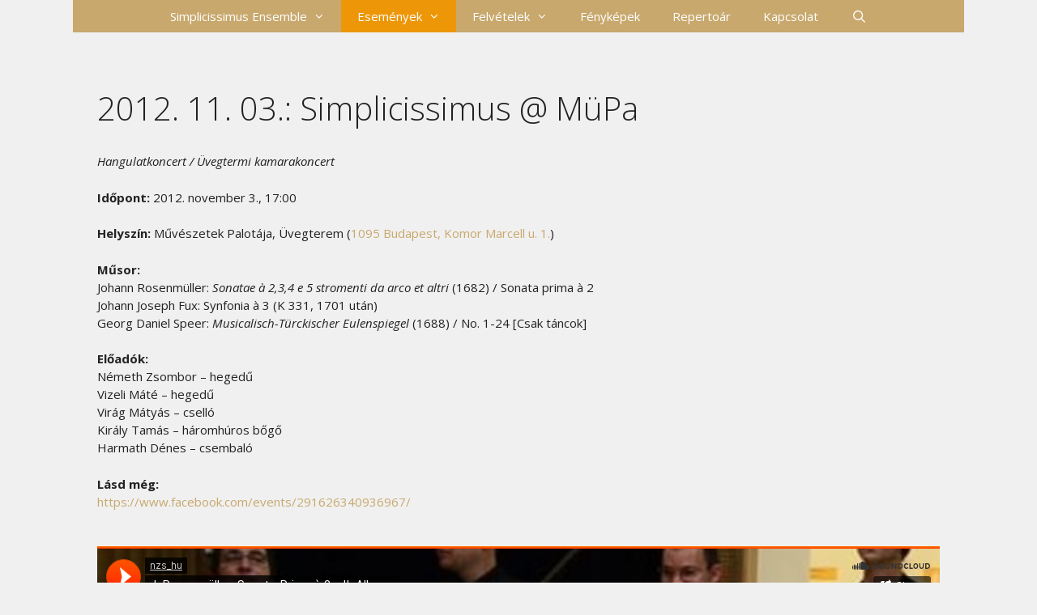

--- FILE ---
content_type: text/html; charset=UTF-8
request_url: http://simplicissimus.hu/esemenyek/korabbiak/esemenyek_2012/2012-11-03-simplicissimus-mupa
body_size: 138115
content:
<!DOCTYPE html>
<html lang="hu-HU">
<head>
	<meta charset="UTF-8">
	<title>2012. 11. 03.: Simplicissimus @ MüPa &#8211; Simplicissimus Ensemble</title>
<meta name='robots' content='max-image-preview:large' />
<meta name="viewport" content="width=device-width, initial-scale=1"><link href='https://fonts.gstatic.com' crossorigin rel='preconnect' />
<link href='https://fonts.googleapis.com' crossorigin rel='preconnect' />
<link rel="alternate" type="application/rss+xml" title="Simplicissimus Ensemble &raquo; hírcsatorna" href="http://simplicissimus.hu/feed" />
<link rel="alternate" type="application/rss+xml" title="Simplicissimus Ensemble &raquo; hozzászólás hírcsatorna" href="http://simplicissimus.hu/comments/feed" />
<link rel="alternate" title="oEmbed (JSON)" type="application/json+oembed" href="http://simplicissimus.hu/wp-json/oembed/1.0/embed?url=http%3A%2F%2Fsimplicissimus.hu%2Fesemenyek%2Fkorabbiak%2Fesemenyek_2012%2F2012-11-03-simplicissimus-mupa" />
<link rel="alternate" title="oEmbed (XML)" type="text/xml+oembed" href="http://simplicissimus.hu/wp-json/oembed/1.0/embed?url=http%3A%2F%2Fsimplicissimus.hu%2Fesemenyek%2Fkorabbiak%2Fesemenyek_2012%2F2012-11-03-simplicissimus-mupa&#038;format=xml" />
		<!-- This site uses the Google Analytics by MonsterInsights plugin v9.11.1 - Using Analytics tracking - https://www.monsterinsights.com/ -->
		<!-- Note: MonsterInsights is not currently configured on this site. The site owner needs to authenticate with Google Analytics in the MonsterInsights settings panel. -->
					<!-- No tracking code set -->
				<!-- / Google Analytics by MonsterInsights -->
		<style id='wp-img-auto-sizes-contain-inline-css'>
img:is([sizes=auto i],[sizes^="auto," i]){contain-intrinsic-size:3000px 1500px}
/*# sourceURL=wp-img-auto-sizes-contain-inline-css */
</style>
<style id='wp-emoji-styles-inline-css'>

	img.wp-smiley, img.emoji {
		display: inline !important;
		border: none !important;
		box-shadow: none !important;
		height: 1em !important;
		width: 1em !important;
		margin: 0 0.07em !important;
		vertical-align: -0.1em !important;
		background: none !important;
		padding: 0 !important;
	}
/*# sourceURL=wp-emoji-styles-inline-css */
</style>
<style id='wp-block-library-inline-css'>
:root{--wp-block-synced-color:#7a00df;--wp-block-synced-color--rgb:122,0,223;--wp-bound-block-color:var(--wp-block-synced-color);--wp-editor-canvas-background:#ddd;--wp-admin-theme-color:#007cba;--wp-admin-theme-color--rgb:0,124,186;--wp-admin-theme-color-darker-10:#006ba1;--wp-admin-theme-color-darker-10--rgb:0,107,160.5;--wp-admin-theme-color-darker-20:#005a87;--wp-admin-theme-color-darker-20--rgb:0,90,135;--wp-admin-border-width-focus:2px}@media (min-resolution:192dpi){:root{--wp-admin-border-width-focus:1.5px}}.wp-element-button{cursor:pointer}:root .has-very-light-gray-background-color{background-color:#eee}:root .has-very-dark-gray-background-color{background-color:#313131}:root .has-very-light-gray-color{color:#eee}:root .has-very-dark-gray-color{color:#313131}:root .has-vivid-green-cyan-to-vivid-cyan-blue-gradient-background{background:linear-gradient(135deg,#00d084,#0693e3)}:root .has-purple-crush-gradient-background{background:linear-gradient(135deg,#34e2e4,#4721fb 50%,#ab1dfe)}:root .has-hazy-dawn-gradient-background{background:linear-gradient(135deg,#faaca8,#dad0ec)}:root .has-subdued-olive-gradient-background{background:linear-gradient(135deg,#fafae1,#67a671)}:root .has-atomic-cream-gradient-background{background:linear-gradient(135deg,#fdd79a,#004a59)}:root .has-nightshade-gradient-background{background:linear-gradient(135deg,#330968,#31cdcf)}:root .has-midnight-gradient-background{background:linear-gradient(135deg,#020381,#2874fc)}:root{--wp--preset--font-size--normal:16px;--wp--preset--font-size--huge:42px}.has-regular-font-size{font-size:1em}.has-larger-font-size{font-size:2.625em}.has-normal-font-size{font-size:var(--wp--preset--font-size--normal)}.has-huge-font-size{font-size:var(--wp--preset--font-size--huge)}.has-text-align-center{text-align:center}.has-text-align-left{text-align:left}.has-text-align-right{text-align:right}.has-fit-text{white-space:nowrap!important}#end-resizable-editor-section{display:none}.aligncenter{clear:both}.items-justified-left{justify-content:flex-start}.items-justified-center{justify-content:center}.items-justified-right{justify-content:flex-end}.items-justified-space-between{justify-content:space-between}.screen-reader-text{border:0;clip-path:inset(50%);height:1px;margin:-1px;overflow:hidden;padding:0;position:absolute;width:1px;word-wrap:normal!important}.screen-reader-text:focus{background-color:#ddd;clip-path:none;color:#444;display:block;font-size:1em;height:auto;left:5px;line-height:normal;padding:15px 23px 14px;text-decoration:none;top:5px;width:auto;z-index:100000}html :where(.has-border-color){border-style:solid}html :where([style*=border-top-color]){border-top-style:solid}html :where([style*=border-right-color]){border-right-style:solid}html :where([style*=border-bottom-color]){border-bottom-style:solid}html :where([style*=border-left-color]){border-left-style:solid}html :where([style*=border-width]){border-style:solid}html :where([style*=border-top-width]){border-top-style:solid}html :where([style*=border-right-width]){border-right-style:solid}html :where([style*=border-bottom-width]){border-bottom-style:solid}html :where([style*=border-left-width]){border-left-style:solid}html :where(img[class*=wp-image-]){height:auto;max-width:100%}:where(figure){margin:0 0 1em}html :where(.is-position-sticky){--wp-admin--admin-bar--position-offset:var(--wp-admin--admin-bar--height,0px)}@media screen and (max-width:600px){html :where(.is-position-sticky){--wp-admin--admin-bar--position-offset:0px}}

/*# sourceURL=wp-block-library-inline-css */
</style><style id='wp-block-embed-inline-css'>
.wp-block-embed.alignleft,.wp-block-embed.alignright,.wp-block[data-align=left]>[data-type="core/embed"],.wp-block[data-align=right]>[data-type="core/embed"]{max-width:360px;width:100%}.wp-block-embed.alignleft .wp-block-embed__wrapper,.wp-block-embed.alignright .wp-block-embed__wrapper,.wp-block[data-align=left]>[data-type="core/embed"] .wp-block-embed__wrapper,.wp-block[data-align=right]>[data-type="core/embed"] .wp-block-embed__wrapper{min-width:280px}.wp-block-cover .wp-block-embed{min-height:240px;min-width:320px}.wp-block-embed{overflow-wrap:break-word}.wp-block-embed :where(figcaption){margin-bottom:1em;margin-top:.5em}.wp-block-embed iframe{max-width:100%}.wp-block-embed__wrapper{position:relative}.wp-embed-responsive .wp-has-aspect-ratio .wp-block-embed__wrapper:before{content:"";display:block;padding-top:50%}.wp-embed-responsive .wp-has-aspect-ratio iframe{bottom:0;height:100%;left:0;position:absolute;right:0;top:0;width:100%}.wp-embed-responsive .wp-embed-aspect-21-9 .wp-block-embed__wrapper:before{padding-top:42.85%}.wp-embed-responsive .wp-embed-aspect-18-9 .wp-block-embed__wrapper:before{padding-top:50%}.wp-embed-responsive .wp-embed-aspect-16-9 .wp-block-embed__wrapper:before{padding-top:56.25%}.wp-embed-responsive .wp-embed-aspect-4-3 .wp-block-embed__wrapper:before{padding-top:75%}.wp-embed-responsive .wp-embed-aspect-1-1 .wp-block-embed__wrapper:before{padding-top:100%}.wp-embed-responsive .wp-embed-aspect-9-16 .wp-block-embed__wrapper:before{padding-top:177.77%}.wp-embed-responsive .wp-embed-aspect-1-2 .wp-block-embed__wrapper:before{padding-top:200%}
/*# sourceURL=http://simplicissimus.hu/wp-includes/blocks/embed/style.min.css */
</style>
<style id='wp-block-paragraph-inline-css'>
.is-small-text{font-size:.875em}.is-regular-text{font-size:1em}.is-large-text{font-size:2.25em}.is-larger-text{font-size:3em}.has-drop-cap:not(:focus):first-letter{float:left;font-size:8.4em;font-style:normal;font-weight:100;line-height:.68;margin:.05em .1em 0 0;text-transform:uppercase}body.rtl .has-drop-cap:not(:focus):first-letter{float:none;margin-left:.1em}p.has-drop-cap.has-background{overflow:hidden}:root :where(p.has-background){padding:1.25em 2.375em}:where(p.has-text-color:not(.has-link-color)) a{color:inherit}p.has-text-align-left[style*="writing-mode:vertical-lr"],p.has-text-align-right[style*="writing-mode:vertical-rl"]{rotate:180deg}
/*# sourceURL=http://simplicissimus.hu/wp-includes/blocks/paragraph/style.min.css */
</style>
<style id='global-styles-inline-css'>
:root{--wp--preset--aspect-ratio--square: 1;--wp--preset--aspect-ratio--4-3: 4/3;--wp--preset--aspect-ratio--3-4: 3/4;--wp--preset--aspect-ratio--3-2: 3/2;--wp--preset--aspect-ratio--2-3: 2/3;--wp--preset--aspect-ratio--16-9: 16/9;--wp--preset--aspect-ratio--9-16: 9/16;--wp--preset--color--black: #000000;--wp--preset--color--cyan-bluish-gray: #abb8c3;--wp--preset--color--white: #ffffff;--wp--preset--color--pale-pink: #f78da7;--wp--preset--color--vivid-red: #cf2e2e;--wp--preset--color--luminous-vivid-orange: #ff6900;--wp--preset--color--luminous-vivid-amber: #fcb900;--wp--preset--color--light-green-cyan: #7bdcb5;--wp--preset--color--vivid-green-cyan: #00d084;--wp--preset--color--pale-cyan-blue: #8ed1fc;--wp--preset--color--vivid-cyan-blue: #0693e3;--wp--preset--color--vivid-purple: #9b51e0;--wp--preset--color--contrast: var(--contrast);--wp--preset--color--contrast-2: var(--contrast-2);--wp--preset--color--contrast-3: var(--contrast-3);--wp--preset--color--base: var(--base);--wp--preset--color--base-2: var(--base-2);--wp--preset--color--base-3: var(--base-3);--wp--preset--color--accent: var(--accent);--wp--preset--gradient--vivid-cyan-blue-to-vivid-purple: linear-gradient(135deg,rgb(6,147,227) 0%,rgb(155,81,224) 100%);--wp--preset--gradient--light-green-cyan-to-vivid-green-cyan: linear-gradient(135deg,rgb(122,220,180) 0%,rgb(0,208,130) 100%);--wp--preset--gradient--luminous-vivid-amber-to-luminous-vivid-orange: linear-gradient(135deg,rgb(252,185,0) 0%,rgb(255,105,0) 100%);--wp--preset--gradient--luminous-vivid-orange-to-vivid-red: linear-gradient(135deg,rgb(255,105,0) 0%,rgb(207,46,46) 100%);--wp--preset--gradient--very-light-gray-to-cyan-bluish-gray: linear-gradient(135deg,rgb(238,238,238) 0%,rgb(169,184,195) 100%);--wp--preset--gradient--cool-to-warm-spectrum: linear-gradient(135deg,rgb(74,234,220) 0%,rgb(151,120,209) 20%,rgb(207,42,186) 40%,rgb(238,44,130) 60%,rgb(251,105,98) 80%,rgb(254,248,76) 100%);--wp--preset--gradient--blush-light-purple: linear-gradient(135deg,rgb(255,206,236) 0%,rgb(152,150,240) 100%);--wp--preset--gradient--blush-bordeaux: linear-gradient(135deg,rgb(254,205,165) 0%,rgb(254,45,45) 50%,rgb(107,0,62) 100%);--wp--preset--gradient--luminous-dusk: linear-gradient(135deg,rgb(255,203,112) 0%,rgb(199,81,192) 50%,rgb(65,88,208) 100%);--wp--preset--gradient--pale-ocean: linear-gradient(135deg,rgb(255,245,203) 0%,rgb(182,227,212) 50%,rgb(51,167,181) 100%);--wp--preset--gradient--electric-grass: linear-gradient(135deg,rgb(202,248,128) 0%,rgb(113,206,126) 100%);--wp--preset--gradient--midnight: linear-gradient(135deg,rgb(2,3,129) 0%,rgb(40,116,252) 100%);--wp--preset--font-size--small: 13px;--wp--preset--font-size--medium: 20px;--wp--preset--font-size--large: 36px;--wp--preset--font-size--x-large: 42px;--wp--preset--spacing--20: 0.44rem;--wp--preset--spacing--30: 0.67rem;--wp--preset--spacing--40: 1rem;--wp--preset--spacing--50: 1.5rem;--wp--preset--spacing--60: 2.25rem;--wp--preset--spacing--70: 3.38rem;--wp--preset--spacing--80: 5.06rem;--wp--preset--shadow--natural: 6px 6px 9px rgba(0, 0, 0, 0.2);--wp--preset--shadow--deep: 12px 12px 50px rgba(0, 0, 0, 0.4);--wp--preset--shadow--sharp: 6px 6px 0px rgba(0, 0, 0, 0.2);--wp--preset--shadow--outlined: 6px 6px 0px -3px rgb(255, 255, 255), 6px 6px rgb(0, 0, 0);--wp--preset--shadow--crisp: 6px 6px 0px rgb(0, 0, 0);}:where(.is-layout-flex){gap: 0.5em;}:where(.is-layout-grid){gap: 0.5em;}body .is-layout-flex{display: flex;}.is-layout-flex{flex-wrap: wrap;align-items: center;}.is-layout-flex > :is(*, div){margin: 0;}body .is-layout-grid{display: grid;}.is-layout-grid > :is(*, div){margin: 0;}:where(.wp-block-columns.is-layout-flex){gap: 2em;}:where(.wp-block-columns.is-layout-grid){gap: 2em;}:where(.wp-block-post-template.is-layout-flex){gap: 1.25em;}:where(.wp-block-post-template.is-layout-grid){gap: 1.25em;}.has-black-color{color: var(--wp--preset--color--black) !important;}.has-cyan-bluish-gray-color{color: var(--wp--preset--color--cyan-bluish-gray) !important;}.has-white-color{color: var(--wp--preset--color--white) !important;}.has-pale-pink-color{color: var(--wp--preset--color--pale-pink) !important;}.has-vivid-red-color{color: var(--wp--preset--color--vivid-red) !important;}.has-luminous-vivid-orange-color{color: var(--wp--preset--color--luminous-vivid-orange) !important;}.has-luminous-vivid-amber-color{color: var(--wp--preset--color--luminous-vivid-amber) !important;}.has-light-green-cyan-color{color: var(--wp--preset--color--light-green-cyan) !important;}.has-vivid-green-cyan-color{color: var(--wp--preset--color--vivid-green-cyan) !important;}.has-pale-cyan-blue-color{color: var(--wp--preset--color--pale-cyan-blue) !important;}.has-vivid-cyan-blue-color{color: var(--wp--preset--color--vivid-cyan-blue) !important;}.has-vivid-purple-color{color: var(--wp--preset--color--vivid-purple) !important;}.has-black-background-color{background-color: var(--wp--preset--color--black) !important;}.has-cyan-bluish-gray-background-color{background-color: var(--wp--preset--color--cyan-bluish-gray) !important;}.has-white-background-color{background-color: var(--wp--preset--color--white) !important;}.has-pale-pink-background-color{background-color: var(--wp--preset--color--pale-pink) !important;}.has-vivid-red-background-color{background-color: var(--wp--preset--color--vivid-red) !important;}.has-luminous-vivid-orange-background-color{background-color: var(--wp--preset--color--luminous-vivid-orange) !important;}.has-luminous-vivid-amber-background-color{background-color: var(--wp--preset--color--luminous-vivid-amber) !important;}.has-light-green-cyan-background-color{background-color: var(--wp--preset--color--light-green-cyan) !important;}.has-vivid-green-cyan-background-color{background-color: var(--wp--preset--color--vivid-green-cyan) !important;}.has-pale-cyan-blue-background-color{background-color: var(--wp--preset--color--pale-cyan-blue) !important;}.has-vivid-cyan-blue-background-color{background-color: var(--wp--preset--color--vivid-cyan-blue) !important;}.has-vivid-purple-background-color{background-color: var(--wp--preset--color--vivid-purple) !important;}.has-black-border-color{border-color: var(--wp--preset--color--black) !important;}.has-cyan-bluish-gray-border-color{border-color: var(--wp--preset--color--cyan-bluish-gray) !important;}.has-white-border-color{border-color: var(--wp--preset--color--white) !important;}.has-pale-pink-border-color{border-color: var(--wp--preset--color--pale-pink) !important;}.has-vivid-red-border-color{border-color: var(--wp--preset--color--vivid-red) !important;}.has-luminous-vivid-orange-border-color{border-color: var(--wp--preset--color--luminous-vivid-orange) !important;}.has-luminous-vivid-amber-border-color{border-color: var(--wp--preset--color--luminous-vivid-amber) !important;}.has-light-green-cyan-border-color{border-color: var(--wp--preset--color--light-green-cyan) !important;}.has-vivid-green-cyan-border-color{border-color: var(--wp--preset--color--vivid-green-cyan) !important;}.has-pale-cyan-blue-border-color{border-color: var(--wp--preset--color--pale-cyan-blue) !important;}.has-vivid-cyan-blue-border-color{border-color: var(--wp--preset--color--vivid-cyan-blue) !important;}.has-vivid-purple-border-color{border-color: var(--wp--preset--color--vivid-purple) !important;}.has-vivid-cyan-blue-to-vivid-purple-gradient-background{background: var(--wp--preset--gradient--vivid-cyan-blue-to-vivid-purple) !important;}.has-light-green-cyan-to-vivid-green-cyan-gradient-background{background: var(--wp--preset--gradient--light-green-cyan-to-vivid-green-cyan) !important;}.has-luminous-vivid-amber-to-luminous-vivid-orange-gradient-background{background: var(--wp--preset--gradient--luminous-vivid-amber-to-luminous-vivid-orange) !important;}.has-luminous-vivid-orange-to-vivid-red-gradient-background{background: var(--wp--preset--gradient--luminous-vivid-orange-to-vivid-red) !important;}.has-very-light-gray-to-cyan-bluish-gray-gradient-background{background: var(--wp--preset--gradient--very-light-gray-to-cyan-bluish-gray) !important;}.has-cool-to-warm-spectrum-gradient-background{background: var(--wp--preset--gradient--cool-to-warm-spectrum) !important;}.has-blush-light-purple-gradient-background{background: var(--wp--preset--gradient--blush-light-purple) !important;}.has-blush-bordeaux-gradient-background{background: var(--wp--preset--gradient--blush-bordeaux) !important;}.has-luminous-dusk-gradient-background{background: var(--wp--preset--gradient--luminous-dusk) !important;}.has-pale-ocean-gradient-background{background: var(--wp--preset--gradient--pale-ocean) !important;}.has-electric-grass-gradient-background{background: var(--wp--preset--gradient--electric-grass) !important;}.has-midnight-gradient-background{background: var(--wp--preset--gradient--midnight) !important;}.has-small-font-size{font-size: var(--wp--preset--font-size--small) !important;}.has-medium-font-size{font-size: var(--wp--preset--font-size--medium) !important;}.has-large-font-size{font-size: var(--wp--preset--font-size--large) !important;}.has-x-large-font-size{font-size: var(--wp--preset--font-size--x-large) !important;}
/*# sourceURL=global-styles-inline-css */
</style>

<style id='classic-theme-styles-inline-css'>
/*! This file is auto-generated */
.wp-block-button__link{color:#fff;background-color:#32373c;border-radius:9999px;box-shadow:none;text-decoration:none;padding:calc(.667em + 2px) calc(1.333em + 2px);font-size:1.125em}.wp-block-file__button{background:#32373c;color:#fff;text-decoration:none}
/*# sourceURL=/wp-includes/css/classic-themes.min.css */
</style>
<link rel='stylesheet' id='contact-form-7-css' href='http://simplicissimus.hu/wp-content/plugins/contact-form-7/includes/css/styles.css?ver=6.1.1' media='all' />
<link rel='stylesheet' id='searchandfilter-css' href='http://simplicissimus.hu/wp-content/plugins/search-filter/style.css?ver=1' media='all' />
<link rel='stylesheet' id='generate-style-css' href='http://simplicissimus.hu/wp-content/themes/generatepress/assets/css/all.min.css?ver=3.6.0' media='all' />
<style id='generate-style-inline-css'>
body{background-color:var(--base);color:var(--contrast);}a{color:#c8a86d;}a:hover, a:focus{text-decoration:underline;}.entry-title a, .site-branding a, a.button, .wp-block-button__link, .main-navigation a{text-decoration:none;}a:hover, a:focus, a:active{color:#ED9708;}body .grid-container{max-width:1100px;}.wp-block-group__inner-container{max-width:1100px;margin-left:auto;margin-right:auto;}.site-header .header-image{width:450px;}.generate-back-to-top{font-size:20px;border-radius:3px;position:fixed;bottom:30px;right:30px;line-height:40px;width:40px;text-align:center;z-index:10;transition:opacity 300ms ease-in-out;opacity:0.1;transform:translateY(1000px);}.generate-back-to-top__show{opacity:1;transform:translateY(0);}.navigation-search{position:absolute;left:-99999px;pointer-events:none;visibility:hidden;z-index:20;width:100%;top:0;transition:opacity 100ms ease-in-out;opacity:0;}.navigation-search.nav-search-active{left:0;right:0;pointer-events:auto;visibility:visible;opacity:1;}.navigation-search input[type="search"]{outline:0;border:0;vertical-align:bottom;line-height:1;opacity:0.9;width:100%;z-index:20;border-radius:0;-webkit-appearance:none;height:60px;}.navigation-search input::-ms-clear{display:none;width:0;height:0;}.navigation-search input::-ms-reveal{display:none;width:0;height:0;}.navigation-search input::-webkit-search-decoration, .navigation-search input::-webkit-search-cancel-button, .navigation-search input::-webkit-search-results-button, .navigation-search input::-webkit-search-results-decoration{display:none;}.main-navigation li.search-item{z-index:21;}li.search-item.active{transition:opacity 100ms ease-in-out;}.nav-left-sidebar .main-navigation li.search-item.active,.nav-right-sidebar .main-navigation li.search-item.active{width:auto;display:inline-block;float:right;}.gen-sidebar-nav .navigation-search{top:auto;bottom:0;}:root{--contrast:#222222;--contrast-2:#575760;--contrast-3:#b2b2be;--base:#f0f0f0;--base-2:#f7f8f9;--base-3:#ffffff;--accent:#1e73be;}:root .has-contrast-color{color:var(--contrast);}:root .has-contrast-background-color{background-color:var(--contrast);}:root .has-contrast-2-color{color:var(--contrast-2);}:root .has-contrast-2-background-color{background-color:var(--contrast-2);}:root .has-contrast-3-color{color:var(--contrast-3);}:root .has-contrast-3-background-color{background-color:var(--contrast-3);}:root .has-base-color{color:var(--base);}:root .has-base-background-color{background-color:var(--base);}:root .has-base-2-color{color:var(--base-2);}:root .has-base-2-background-color{background-color:var(--base-2);}:root .has-base-3-color{color:var(--base-3);}:root .has-base-3-background-color{background-color:var(--base-3);}:root .has-accent-color{color:var(--accent);}:root .has-accent-background-color{background-color:var(--accent);}body, button, input, select, textarea{font-family:Open Sans, sans-serif;font-size:15px;}.main-title{font-weight:600;font-size:48px;}.site-description{font-size:13px;}h1{font-weight:300;font-size:40px;}h2{font-weight:300;font-size:30px;}h3{font-size:20px;}.top-bar{background-color:#636363;color:#ffffff;}.top-bar a{color:#ffffff;}.top-bar a:hover{color:#303030;}.site-header{background-color:var(--base);color:#3a3a3a;}.site-header a{color:#3a3a3a;}.main-title a,.main-title a:hover{color:#222222;}.site-description{color:#999999;}.main-navigation,.main-navigation ul ul{background-color:#c8a86d;}.main-navigation .main-nav ul li a, .main-navigation .menu-toggle, .main-navigation .menu-bar-items{color:var(--base-3);}.main-navigation .main-nav ul li:not([class*="current-menu-"]):hover > a, .main-navigation .main-nav ul li:not([class*="current-menu-"]):focus > a, .main-navigation .main-nav ul li.sfHover:not([class*="current-menu-"]) > a, .main-navigation .menu-bar-item:hover > a, .main-navigation .menu-bar-item.sfHover > a{color:var(--base-3);background-color:#ED9708;}button.menu-toggle:hover,button.menu-toggle:focus,.main-navigation .mobile-bar-items a,.main-navigation .mobile-bar-items a:hover,.main-navigation .mobile-bar-items a:focus{color:var(--base-3);}.main-navigation .main-nav ul li[class*="current-menu-"] > a{color:var(--base-3);background-color:#ED9708;}.navigation-search input[type="search"],.navigation-search input[type="search"]:active, .navigation-search input[type="search"]:focus, .main-navigation .main-nav ul li.search-item.active > a, .main-navigation .menu-bar-items .search-item.active > a{color:var(--base-3);background-color:#ED9708;}.main-navigation ul ul{background-color:#c8a86d;}.main-navigation .main-nav ul ul li a{color:var(--base-3);}.main-navigation .main-nav ul ul li:not([class*="current-menu-"]):hover > a,.main-navigation .main-nav ul ul li:not([class*="current-menu-"]):focus > a, .main-navigation .main-nav ul ul li.sfHover:not([class*="current-menu-"]) > a{color:var(--base-3);background-color:#ED9708;}.main-navigation .main-nav ul ul li[class*="current-menu-"] > a{color:var(--base-3);background-color:#ED9708;}.separate-containers .inside-article, .separate-containers .comments-area, .separate-containers .page-header, .one-container .container, .separate-containers .paging-navigation, .inside-page-header{background-color:var(--base);}.entry-meta{color:#595959;}.entry-meta a{color:#595959;}.entry-meta a:hover{color:#1e73be;}.sidebar .widget{background-color:var(--base-2);}.sidebar .widget .widget-title{color:#000000;}.footer-widgets{color:#3a3a3a;background-color:var(--base-2);}.footer-widgets .widget-title{color:#000000;}.site-info{color:var(--base-3);background-color:#c8a86d;}.site-info a{color:#ffffff;}.site-info a:hover{color:#606060;}.footer-bar .widget_nav_menu .current-menu-item a{color:#606060;}input[type="text"],input[type="email"],input[type="url"],input[type="password"],input[type="search"],input[type="tel"],input[type="number"],textarea,select{color:#666666;background-color:var(--base-2);border-color:#cccccc;}input[type="text"]:focus,input[type="email"]:focus,input[type="url"]:focus,input[type="password"]:focus,input[type="search"]:focus,input[type="tel"]:focus,input[type="number"]:focus,textarea:focus,select:focus{color:#666666;background-color:var(--base-2);border-color:#bfbfbf;}button,html input[type="button"],input[type="reset"],input[type="submit"],a.button,a.wp-block-button__link:not(.has-background){color:#ffffff;background-color:#666666;}button:hover,html input[type="button"]:hover,input[type="reset"]:hover,input[type="submit"]:hover,a.button:hover,button:focus,html input[type="button"]:focus,input[type="reset"]:focus,input[type="submit"]:focus,a.button:focus,a.wp-block-button__link:not(.has-background):active,a.wp-block-button__link:not(.has-background):focus,a.wp-block-button__link:not(.has-background):hover{color:#ffffff;background-color:#3f3f3f;}a.generate-back-to-top{background-color:rgba( 0,0,0,0.4 );color:#ffffff;}a.generate-back-to-top:hover,a.generate-back-to-top:focus{background-color:rgba( 0,0,0,0.6 );color:#ffffff;}:root{--gp-search-modal-bg-color:var(--base-3);--gp-search-modal-text-color:var(--contrast);--gp-search-modal-overlay-bg-color:rgba(0,0,0,0.2);}@media (max-width: 768px){.main-navigation .menu-bar-item:hover > a, .main-navigation .menu-bar-item.sfHover > a{background:none;color:var(--base-3);}}.inside-top-bar{padding:10px;}.inside-header{padding:30px;}.separate-containers .inside-article, .separate-containers .comments-area, .separate-containers .page-header, .separate-containers .paging-navigation, .one-container .site-content, .inside-page-header{padding:10px 30px 10px 30px;}.site-main .wp-block-group__inner-container{padding:10px 30px 10px 30px;}.entry-content .alignwide, body:not(.no-sidebar) .entry-content .alignfull{margin-left:-30px;width:calc(100% + 60px);max-width:calc(100% + 60px);}.one-container.right-sidebar .site-main,.one-container.both-right .site-main{margin-right:30px;}.one-container.left-sidebar .site-main,.one-container.both-left .site-main{margin-left:30px;}.one-container.both-sidebars .site-main{margin:0px 30px 0px 30px;}.main-navigation .main-nav ul li a,.menu-toggle,.main-navigation .mobile-bar-items a{line-height:40px;}.main-navigation .main-nav ul ul li a{padding:5px 20px 5px 20px;}.main-navigation ul ul{width:300px;}.navigation-search input[type="search"]{height:40px;}.rtl .menu-item-has-children .dropdown-menu-toggle{padding-left:20px;}.menu-item-has-children ul .dropdown-menu-toggle{padding-top:5px;padding-bottom:5px;margin-top:-5px;}.rtl .main-navigation .main-nav ul li.menu-item-has-children > a{padding-right:20px;}.site-info{padding:5px 20px 10px 20px;}@media (max-width:768px){.separate-containers .inside-article, .separate-containers .comments-area, .separate-containers .page-header, .separate-containers .paging-navigation, .one-container .site-content, .inside-page-header{padding:30px;}.site-main .wp-block-group__inner-container{padding:30px;}.site-info{padding-right:10px;padding-left:10px;}.entry-content .alignwide, body:not(.no-sidebar) .entry-content .alignfull{margin-left:-30px;width:calc(100% + 60px);max-width:calc(100% + 60px);}}/* End cached CSS */@media (max-width: 768px){.main-navigation .menu-toggle,.main-navigation .mobile-bar-items,.sidebar-nav-mobile:not(#sticky-placeholder){display:block;}.main-navigation ul,.gen-sidebar-nav{display:none;}[class*="nav-float-"] .site-header .inside-header > *{float:none;clear:both;}}
.site-header{background-repeat:no-repeat;background-size:100%;}.separate-containers .inside-article,.separate-containers .comments-area,.separate-containers .page-header,.one-container .container,.separate-containers .paging-navigation,.separate-containers .inside-page-header{background-size:contain;}
.main-navigation .main-nav ul li a,.menu-toggle,.main-navigation .mobile-bar-items a{transition: line-height 300ms ease}.main-navigation.toggled .main-nav > ul{background-color: #c8a86d}
/*# sourceURL=generate-style-inline-css */
</style>
<link rel='stylesheet' id='generate-font-icons-css' href='http://simplicissimus.hu/wp-content/themes/generatepress/assets/css/components/font-icons.min.css?ver=3.6.0' media='all' />
<link rel='stylesheet' id='font-awesome-css' href='http://simplicissimus.hu/wp-content/themes/generatepress/assets/css/components/font-awesome.min.css?ver=4.7' media='all' />
<link rel='stylesheet' id='generate-google-fonts-css' href='https://fonts.googleapis.com/css?family=Open+Sans%3A300%2C300italic%2Cregular%2Citalic%2C600%2C600italic%2C700%2C700italic%2C800%2C800italic&#038;display=auto&#038;ver=3.6.0' media='all' />
<link rel='stylesheet' id='generate-sticky-css' href='http://simplicissimus.hu/wp-content/plugins/gp-premium/menu-plus/functions/css/sticky.min.css?ver=2.5.5' media='all' />
<link rel='stylesheet' id='generate-navigation-branding-css' href='http://simplicissimus.hu/wp-content/plugins/gp-premium/menu-plus/functions/css/navigation-branding.min.css?ver=2.5.5' media='all' />
<style id='generate-navigation-branding-inline-css'>
@media (max-width: 768px){.site-header, #site-navigation, #sticky-navigation{display:none !important;opacity:0.0;}#mobile-header{display:block !important;width:100% !important;}#mobile-header .main-nav > ul{display:none;}#mobile-header.toggled .main-nav > ul, #mobile-header .menu-toggle, #mobile-header .mobile-bar-items{display:block;}#mobile-header .main-nav{-ms-flex:0 0 100%;flex:0 0 100%;-webkit-box-ordinal-group:5;-ms-flex-order:4;order:4;}}.navigation-branding img, .site-logo.mobile-header-logo img{height:40px;width:auto;}.navigation-branding .main-title{line-height:40px;}@media (max-width: 1110px){#site-navigation .navigation-branding, #sticky-navigation .navigation-branding{margin-left:10px;}}@media (max-width: 768px){.main-navigation:not(.slideout-navigation) .main-nav{-ms-flex:0 0 100%;flex:0 0 100%;}.main-navigation:not(.slideout-navigation) .inside-navigation{-ms-flex-wrap:wrap;flex-wrap:wrap;display:-webkit-box;display:-ms-flexbox;display:flex;}.nav-aligned-center .navigation-branding, .nav-aligned-left .navigation-branding{margin-right:auto;}.nav-aligned-center  .main-navigation.has-branding:not(.slideout-navigation) .inside-navigation .main-nav,.nav-aligned-center  .main-navigation.has-sticky-branding.navigation-stick .inside-navigation .main-nav,.nav-aligned-left  .main-navigation.has-branding:not(.slideout-navigation) .inside-navigation .main-nav,.nav-aligned-left  .main-navigation.has-sticky-branding.navigation-stick .inside-navigation .main-nav{margin-right:0px;}}
/*# sourceURL=generate-navigation-branding-inline-css */
</style>
<script src="http://simplicissimus.hu/wp-includes/js/jquery/jquery.min.js?ver=3.7.1" id="jquery-core-js"></script>
<link rel="https://api.w.org/" href="http://simplicissimus.hu/wp-json/" /><link rel="alternate" title="JSON" type="application/json" href="http://simplicissimus.hu/wp-json/wp/v2/pages/189" /><link rel="EditURI" type="application/rsd+xml" title="RSD" href="http://simplicissimus.hu/xmlrpc.php?rsd" />
<meta name="generator" content="WordPress 6.9" />
<link rel="canonical" href="http://simplicissimus.hu/esemenyek/korabbiak/esemenyek_2012/2012-11-03-simplicissimus-mupa" />
<link rel='shortlink' href='http://simplicissimus.hu/?p=189' />
<link rel="icon" href="http://simplicissimus.hu/wp-content/uploads/cropped-cropped-line-logo-fekete-32x32.png" sizes="32x32" />
<link rel="icon" href="http://simplicissimus.hu/wp-content/uploads/cropped-cropped-line-logo-fekete-192x192.png" sizes="192x192" />
<link rel="apple-touch-icon" href="http://simplicissimus.hu/wp-content/uploads/cropped-cropped-line-logo-fekete-180x180.png" />
<meta name="msapplication-TileImage" content="http://simplicissimus.hu/wp-content/uploads/cropped-cropped-line-logo-fekete-270x270.png" />
</head>

<body class="wp-singular page-template-default page page-id-189 page-child parent-pageid-463 wp-embed-responsive wp-theme-generatepress sticky-menu-slide sticky-enabled both-sticky-menu mobile-header mobile-header-logo mobile-header-sticky no-sidebar nav-above-header one-container contained-header active-footer-widgets-0 nav-search-enabled nav-aligned-center header-aligned-center dropdown-hover" itemtype="https://schema.org/WebPage" itemscope>
	<a class="screen-reader-text skip-link" href="#content" title="Kilépés a tartalomba">Kilépés a tartalomba</a>		<nav class="main-navigation grid-container grid-parent sub-menu-right" id="site-navigation" aria-label="Elsődleges"  itemtype="https://schema.org/SiteNavigationElement" itemscope>
			<div class="inside-navigation grid-container grid-parent">
				<form method="get" class="search-form navigation-search" action="http://simplicissimus.hu/">
					<input type="search" class="search-field" value="" name="s" title="Keresés" />
				</form>		<div class="mobile-bar-items">
						<span class="search-item">
				<a aria-label="Keresősáv megnyitása" href="#">
									</a>
			</span>
		</div>
						<button class="menu-toggle" aria-controls="primary-menu" aria-expanded="false">
					<span class="mobile-menu">Menü</span>				</button>
						<div id="primary-menu" class="main-nav">
			<ul class="menu sf-menu">
				<li class="page_item page-item-4170 menu-item-has-children"><a href="http://simplicissimus.hu/">Simplicissimus Ensemble<span role="presentation" class="dropdown-menu-toggle"></span></a>
<ul class='children'>
<li class="page_item page-item-3"><a href="http://simplicissimus.hu/simplicissimus/nevjegy">Névjegy</a></li>
<li class="page_item page-item-125"><a href="http://simplicissimus.hu/simplicissimus/nemeth-zsombor">Németh Zsombor &#8211; művészeti vezető</a></li>
<li class="page_item page-item-443"><a href="http://simplicissimus.hu/simplicissimus/kozremukodok">Eddigi közreműködők</a></li>
<li class="page_item page-item-5402"><a href="http://simplicissimus.hu/simplicissimus/mediamegjelenesek">Médiamegjelenések</a></li>
</ul>
</li>
<li class="page_item page-item-25 menu-item-has-children current-menu-ancestor"><a href="http://simplicissimus.hu/esemenyek">Események<span role="presentation" class="dropdown-menu-toggle"></span></a>
<ul class='children'>
<li class="page_item page-item-5825"><a href="http://simplicissimus.hu/esemenyek/2026-01-16-az-ifju-vivaldi-otpacsirta-szalon">2026. 01. 16.: Az ifjú Vivaldi (Ötpacsirta Szalon) </a></li>
<li class="page_item page-item-423 menu-item-has-children current-menu-ancestor"><a href="http://simplicissimus.hu/esemenyek/korabbiak">Korábbiak<span role="presentation" class="dropdown-menu-toggle"></span></a>
	<ul class='children'>
<li class="page_item page-item-5823"><a href="http://simplicissimus.hu/esemenyek/korabbiak/2026-2">2026</a></li>
<li class="page_item page-item-5668 menu-item-has-children"><a href="http://simplicissimus.hu/esemenyek/korabbiak/esemenyek_2025">2025<span role="presentation" class="dropdown-menu-toggle"></span></a>
		<ul class='children'>
<li class="page_item page-item-5670"><a href="http://simplicissimus.hu/esemenyek/korabbiak/esemenyek_2025/2025-01-04-ujevi-koncert-a-maklari-katolikus-templomban">2025. 01. 04.: Újévi koncert a maklári katolikus templomban</a></li>
<li class="page_item page-item-5680"><a href="http://simplicissimus.hu/esemenyek/korabbiak/esemenyek_2025/2025-03-21-j-s-bach-ahogyan-meg-nem-hallottad">2025. 03. 21.: J. S. Bach, ahogyan még nem hallotta(d)</a></li>
<li class="page_item page-item-5685"><a href="http://simplicissimus.hu/esemenyek/korabbiak/esemenyek_2025/2025-06-02-tudosok-hangversenye-unnepi-eloadas-az-mta-fennallasanak-bicentenariuma-alkalmabol">2025. 06. 02.: Tudósok hangversenye – ünnepi előadás az MTA fennállásának bicentenáriuma alkalmából</a></li>
<li class="page_item page-item-5689"><a href="http://simplicissimus.hu/esemenyek/korabbiak/esemenyek_2025/2025-06-28-csaladi-koncert-a-41-regi-zenei-napokon">2025. 06. 28.: Családi koncert a 41. Régi Zenei Napokon</a></li>
<li class="page_item page-item-5712"><a href="http://simplicissimus.hu/esemenyek/korabbiak/esemenyek_2025/2025-07-16-arie-antiche-projekt-i-nyari-enekkurzus-zarokoncert">2025. 07. 16.: Arie Antiche Projekt I. nyári énekkurzus zárókoncert</a></li>
<li class="page_item page-item-5722"><a href="http://simplicissimus.hu/esemenyek/korabbiak/esemenyek_2025/2025-08-09-kovacs-balint-simplicissimus-ensemble-gyori-barokk-eskuvo-2025">2025. 08. 09.: Kovács Bálint &amp; Simplicissimus Ensemble @ Győri Barokk Esküvő 2025</a></li>
<li class="page_item page-item-5727"><a href="http://simplicissimus.hu/esemenyek/korabbiak/esemenyek_2025/2025-09-19-telemann-burleszkjei-szentendrei-nyitott-templomok-hetvegeje">2025. 09. 19.: Telemann burleszkjei (Szentendrei Nyitott Templomok Hétvégéje)</a></li>
<li class="page_item page-item-5747"><a href="http://simplicissimus.hu/esemenyek/korabbiak/esemenyek_2025/2025-10-11-telemann-burleszkjei-wekerlei-kulturhaz">2025. 10. 11.: Telemann burleszkjei (Wekerlei Kultúrház)</a></li>
<li class="page_item page-item-5761"><a href="http://simplicissimus.hu/esemenyek/korabbiak/esemenyek_2025/2025-11-09-a-voros-pap-concertoi-linus-atya-tanczai">2025. 11. 09. A vörös pap concertói &amp; Linus atya tánczai</a></li>
		</ul>
</li>
<li class="page_item page-item-5597 menu-item-has-children"><a href="http://simplicissimus.hu/esemenyek/korabbiak/esemenyek_2024">2024<span role="presentation" class="dropdown-menu-toggle"></span></a>
		<ul class='children'>
<li class="page_item page-item-5591"><a href="http://simplicissimus.hu/esemenyek/korabbiak/esemenyek_2024/2024-05-10-barokk-kincsek">2024. 05. 10.: Barokk kincsek</a></li>
<li class="page_item page-item-5614"><a href="http://simplicissimus.hu/esemenyek/korabbiak/esemenyek_2024/2024-07-12-leco-ditalia">2024. 07. 12.: L’eco d’Italia (Tihany)</a></li>
<li class="page_item page-item-5618"><a href="http://simplicissimus.hu/esemenyek/korabbiak/esemenyek_2024/2024-07-19-a-simplicissimus-ensemble-csaladi-programja">2024. 07. 19.: A Simplicissimus Ensemble családi programja</a></li>
<li class="page_item page-item-5624"><a href="http://simplicissimus.hu/esemenyek/korabbiak/esemenyek_2024/2024-08-10-kovacs-balint-es-a-simplicissimus-ensemble-koncertje-a-31-gyori-barokk-eskuvon">2024. 08. 10.: Kovács Bálint és a Simplicissimus Ensemble koncertje a 31. Győri Barokk Esküvőn</a></li>
<li class="page_item page-item-5640"><a href="http://simplicissimus.hu/esemenyek/korabbiak/esemenyek_2024/2024-10-25-linus-atya-tanczai">2024. 10. 25.: Linus atya tánczai</a></li>
<li class="page_item page-item-5657"><a href="http://simplicissimus.hu/esemenyek/korabbiak/esemenyek_2024/2024-12-20-karacsony-az-otpacsirta-szalonban">2024. 12. 20.: Karácsony az Ötpacsirta Szalonban</a></li>
		</ul>
</li>
<li class="page_item page-item-5302 menu-item-has-children"><a href="http://simplicissimus.hu/esemenyek/korabbiak/esemenyek_2023">2023<span role="presentation" class="dropdown-menu-toggle"></span></a>
		<ul class='children'>
<li class="page_item page-item-5270"><a href="http://simplicissimus.hu/esemenyek/korabbiak/esemenyek_2023/2023-02-17-ki-volt-arcangelo-corelli">2023. 02. 17.: Ki volt Arcangelo Corelli? </a></li>
<li class="page_item page-item-5284"><a href="http://simplicissimus.hu/esemenyek/korabbiak/esemenyek_2023/2023-02-24-leco-ditalia-debrecen">2023. 02. 24.: L’eco d’Italia (Debrecen)</a></li>
<li class="page_item page-item-5319"><a href="http://simplicissimus.hu/esemenyek/korabbiak/esemenyek_2023/2023-03-11-telemann-burleszkjei-pilisborosjeno">2023. 03. 11.: Telemann burleszkjei (Pilisborosjenő)</a></li>
<li class="page_item page-item-5320"><a href="http://simplicissimus.hu/esemenyek/korabbiak/esemenyek_2023/2023-03-31-telemann-burleszkjei-scruton">2023. 03. 31.: Telemann burleszkjei (Scruton)</a></li>
<li class="page_item page-item-5368"><a href="http://simplicissimus.hu/esemenyek/korabbiak/esemenyek_2023/2023-04-22-unnepi-koncert">2023. 04. 22.: Ünnepi koncert</a></li>
<li class="page_item page-item-5443"><a href="http://simplicissimus.hu/esemenyek/korabbiak/esemenyek_2023/2023-05-19-kulonleges-hangszerek-ritka-kombinaciok">2023. 05. 19.: Különleges hangszerek, ritka kombinációk</a></li>
<li class="page_item page-item-5534"><a href="http://simplicissimus.hu/esemenyek/korabbiak/esemenyek_2023/2023-05-26-a-domahazi-muzsikusok">2023. 05. 26.: A domaházi muzsikusok</a></li>
<li class="page_item page-item-5542"><a href="http://simplicissimus.hu/esemenyek/korabbiak/esemenyek_2023/2023-07-01-barokk-kincsek-bakonybel">2023. 07. 01.: Barokk kincsek (Bakonybél)</a></li>
<li class="page_item page-item-5556"><a href="http://simplicissimus.hu/esemenyek/korabbiak/esemenyek_2023/2023-12-17-a-fouri-udvartol-a-koncertteremig">2023. 12. 17.: A főúri udvartól a koncertteremig</a></li>
<li class="page_item page-item-5573"><a href="http://simplicissimus.hu/esemenyek/korabbiak/esemenyek_2023/2023-12-17-pre-karacsonyi-jotekonysagi-hangverseny">2023. 12. 17.: Pre-karácsonyi jótékonysági hangverseny</a></li>
		</ul>
</li>
<li class="page_item page-item-4643 menu-item-has-children"><a href="http://simplicissimus.hu/esemenyek/korabbiak/esemenyek_2022">2022<span role="presentation" class="dropdown-menu-toggle"></span></a>
		<ul class='children'>
<li class="page_item page-item-4637"><a href="http://simplicissimus.hu/esemenyek/korabbiak/esemenyek_2022/2022-02-23-leco-ditalia-szombathely">2022. 02. 23.: L&#8217;eco d&#8217;Italia (Szombathely)</a></li>
<li class="page_item page-item-4631"><a href="http://simplicissimus.hu/esemenyek/korabbiak/esemenyek_2022/2022-02-24-leco-ditalia-budapest">2022. 02. 24.: L&#8217;eco d&#8217;Italia (Budapest)</a></li>
<li class="page_item page-item-4645"><a href="http://simplicissimus.hu/esemenyek/korabbiak/esemenyek_2022/2022-03-20-nyitany-a-barokkra">2022. 03. 20.: Nyitány a barokkra</a></li>
<li class="page_item page-item-4657"><a href="http://simplicissimus.hu/esemenyek/korabbiak/esemenyek_2022/2022-04-06-telemann-burleszkjei-obudai-tarsaskor">2022. 04. 06.: Telemann burleszkjei (Óbudai Társaskör)</a></li>
<li class="page_item page-item-4668"><a href="http://simplicissimus.hu/esemenyek/korabbiak/esemenyek_2022/2022-04-12-leco-ditalia-miskolc">2022. 04. 12.: L&#8217;eco d&#8217;Italia (Miskolc)</a></li>
<li class="page_item page-item-4686"><a href="http://simplicissimus.hu/esemenyek/korabbiak/esemenyek_2022/2022-05-16-leco-ditalia-gyor">2022. 05. 16.: L’eco d’Italia (Győr)</a></li>
<li class="page_item page-item-4674"><a href="http://simplicissimus.hu/esemenyek/korabbiak/esemenyek_2022/2022-05-20-10-eves-a-simplicissimus-kamaraegyuttes">2022. 05. 20.: 10 éves a Simplicissimus Kamaraegyüttes</a></li>
<li class="page_item page-item-5016"><a href="http://simplicissimus.hu/esemenyek/korabbiak/esemenyek_2022/2022-09-18-a-simplicissimus-ensemble-az-ars-sacra-fesztivalon">2022. 09. 18.: A Simplicissimus Ensemble az Ars Sacra Fesztiválon</a></li>
		</ul>
</li>
<li class="page_item page-item-4548 menu-item-has-children"><a href="http://simplicissimus.hu/esemenyek/korabbiak/esemenyek_2021">2021<span role="presentation" class="dropdown-menu-toggle"></span></a>
		<ul class='children'>
<li class="page_item page-item-4532"><a href="http://simplicissimus.hu/esemenyek/korabbiak/esemenyek_2021/2021-08-28-kollegak-baratok-rokonok">2021. 08. 28.: Kollégák, barátok, rokonok</a></li>
<li class="page_item page-item-4536"><a href="http://simplicissimus.hu/esemenyek/korabbiak/esemenyek_2021/2021-09-01-kristof-reka-simplicissimus-kamaraegyuttes-revkomarom">2021. 09. 01.: Kristóf Réka &#038; Simplicissimus Kamaraegyüttes (Révkomárom)</a></li>
<li class="page_item page-item-4542"><a href="http://simplicissimus.hu/esemenyek/korabbiak/esemenyek_2021/2021-09-02-kristof-reka-simplicissimus-kamaraegyuttes-somorja">2021. 09. 02.: Kristóf Réka &#038; Simplicissimus Kamaraegyüttes (Somorja)</a></li>
<li class="page_item page-item-4499"><a href="http://simplicissimus.hu/esemenyek/korabbiak/esemenyek_2021/2021-02-12-we-can-handel-it">2021. 10. 07.: We can Handel it!</a></li>
<li class="page_item page-item-4579"><a href="http://simplicissimus.hu/esemenyek/korabbiak/esemenyek_2021/2021-11-24-kortarsak">2021. 11. 24.: Kortársak</a></li>
<li class="page_item page-item-4590"><a href="http://simplicissimus.hu/esemenyek/korabbiak/esemenyek_2021/2021-12-04-karacsonyvaro-a-simplicissimus-kamaraegyuttes-es-csorsz-rumen-istvan-hangversenye-budapest">2021. 12. 04.: „Karácsonyváró” – a Simplicissimus Kamaraegyüttes és Csörsz Rumen István hangversenye (Budapest)</a></li>
<li class="page_item page-item-4614"><a href="http://simplicissimus.hu/esemenyek/korabbiak/esemenyek_2021/2021-12-11-karacsonyvaro-a-simplicissimus-kamaraegyuttes-es-csorsz-rumen-istvan-hangversenye-kisber">2021. 12. 11.: „Karácsonyváró” – a Simplicissimus Kamaraegyüttes és Csörsz Rumen István hangversenye (Kisbér)</a></li>
<li class="page_item page-item-4598"><a href="http://simplicissimus.hu/esemenyek/korabbiak/esemenyek_2021/2021-12-12-karacsonyvaro-a-simplicissimus-kamaraegyuttes-es-csorsz-rumen-istvan-hangversenye-balatonfured">2021. 12. 12.: „Karácsonyváró” – a Simplicissimus Kamaraegyüttes és Csörsz Rumen István hangversenye (Balatonfüred)</a></li>
		</ul>
</li>
<li class="page_item page-item-4440 menu-item-has-children"><a href="http://simplicissimus.hu/esemenyek/korabbiak/esemenyek_2020">2020<span role="presentation" class="dropdown-menu-toggle"></span></a>
		<ul class='children'>
<li class="page_item page-item-4413"><a href="http://simplicissimus.hu/esemenyek/korabbiak/esemenyek_2020/2020-02-12-a-kanonon-tul">2020. 02. 12.: A kánonon túl</a></li>
<li class="page_item page-item-4423"><a href="http://simplicissimus.hu/esemenyek/korabbiak/esemenyek_2020/2020-03-02-viva-vivaldi">2020. 03. 02.: Viva Vivaldi!</a></li>
<li class="page_item page-item-4443"><a href="http://simplicissimus.hu/esemenyek/korabbiak/esemenyek_2020/2020-03-04-a-kanonon-tul">2020. 03. 04.: A kánonon túl</a></li>
<li class="page_item page-item-4462"><a href="http://simplicissimus.hu/esemenyek/korabbiak/esemenyek_2020/2020-06-22-a-kanonon-tul">2020. 06. 22.: A kánonon túl</a></li>
<li class="page_item page-item-4479"><a href="http://simplicissimus.hu/esemenyek/korabbiak/esemenyek_2020/2020-07-10-kultur-kert-2020-simplicissimus-kamaraegyuttes">2020. 07. 10.: Kultúr Kert 2020 &#8211; Simplicissimus Kamaraegyüttes</a></li>
<li class="page_item page-item-4473"><a href="http://simplicissimus.hu/esemenyek/korabbiak/esemenyek_2020/2020-07-18-musikalisches-opfer-a-3">2020. 07. 18.: Musikalisches Opfer – à 3</a></li>
<li class="page_item page-item-4468"><a href="http://simplicissimus.hu/esemenyek/korabbiak/esemenyek_2020/2020-09-12-az-atalakulo-trioszonata">2020. 09. 12: Az átalakuló triószonáta</a></li>
		</ul>
</li>
<li class="page_item page-item-4221 menu-item-has-children"><a href="http://simplicissimus.hu/esemenyek/korabbiak/esemenyek_2019">2019<span role="presentation" class="dropdown-menu-toggle"></span></a>
		<ul class='children'>
<li class="page_item page-item-4215"><a href="http://simplicissimus.hu/esemenyek/korabbiak/esemenyek_2019/2019-03-17-a-simplicissimus-szent-jozsef-bucsunapi-koncertje">2019. 03. 17.: A Simplicissimus Szent József búcsúnapi koncertje</a></li>
<li class="page_item page-item-4055"><a href="http://simplicissimus.hu/esemenyek/korabbiak/esemenyek_2019/2019-03-21-a-regizene-europai-napja-az-obudai-tarsaskorben">2019. 03. 21.: A Régizene Európai Napja az Óbudai Társaskörben</a></li>
<li class="page_item page-item-4046"><a href="http://simplicissimus.hu/esemenyek/korabbiak/esemenyek_2019/2019-04-28-tortenetek-barokk-zenere">2019. 04. 28.: Történetek barokk zenére</a></li>
<li class="page_item page-item-4341"><a href="http://simplicissimus.hu/esemenyek/korabbiak/esemenyek_2019/2019-08-10-oromzene-a-xviii-szazadbol">2019. 08. 10.: Örömzene a XVIII. századból</a></li>
<li class="page_item page-item-4333"><a href="http://simplicissimus.hu/esemenyek/korabbiak/esemenyek_2019/2019-08-29-a-bach-kamarakorus-es-a-simplicissimus-kamaraegyuttes-koncertje-dorgicse">2019. 08. 29.: A Bach Kamarakórus és a Simplicissimus Kamaraegyüttes koncertje (Dörgicse)</a></li>
<li class="page_item page-item-4311"><a href="http://simplicissimus.hu/esemenyek/korabbiak/esemenyek_2019/2019-08-30-a-bach-kamarakorus-es-a-simplicissimus-kamaraegyuttes-koncertje-keszthely">2019. 08. 30.: A Bach Kamarakórus és a Simplicissimus Kamaraegyüttes koncertje (Keszthely)</a></li>
<li class="page_item page-item-4324"><a href="http://simplicissimus.hu/esemenyek/korabbiak/esemenyek_2019/2019-08-31-a-bach-kamarakorus-es-a-simplicissimus-kamaraegyuttes-koncertje-szentbekkalla">2019. 08. 31.: A Bach Kamarakórus és a Simplicissimus Kamaraegyüttes koncertje (Szentbékkálla)</a></li>
<li class="page_item page-item-4352"><a href="http://simplicissimus.hu/esemenyek/korabbiak/esemenyek_2019/2019-09-15-az-atalakulo-trioszonata">2019. 09. 15.: Az átalakuló triószonáta</a></li>
<li class="page_item page-item-4230"><a href="http://simplicissimus.hu/esemenyek/korabbiak/esemenyek_2019/2019-11-24-a-fouri-udvartol-a-koncertteremig">2019. 11. 24.: A főúri udvartól a koncertteremig</a></li>
<li class="page_item page-item-4384"><a href="http://simplicissimus.hu/esemenyek/korabbiak/esemenyek_2019/2019-11-25-vivas-eletre-halalra">2019. 11. 25.: Vívás életre-halálra</a></li>
<li class="page_item page-item-4397"><a href="http://simplicissimus.hu/esemenyek/korabbiak/esemenyek_2019/2019-12-17-szimplacisszimusz-vol-5">2019. 12. 17.: SZIMPLAcisszimusz vol. 5</a></li>
		</ul>
</li>
<li class="page_item page-item-3849 menu-item-has-children"><a href="http://simplicissimus.hu/esemenyek/korabbiak/esemenyek_2018">2018<span role="presentation" class="dropdown-menu-toggle"></span></a>
		<ul class='children'>
<li class="page_item page-item-3449"><a href="http://simplicissimus.hu/esemenyek/korabbiak/esemenyek_2018/2018-01-13-zengo-foldrajz">2018. 01. 13.: „Zengő földrajz”</a></li>
<li class="page_item page-item-3789"><a href="http://simplicissimus.hu/esemenyek/korabbiak/esemenyek_2018/2018-01-25-simplicissimus-uj-lumen">2018. 01. 25.: Simplicissimus @ Új Lumen</a></li>
<li class="page_item page-item-3821"><a href="http://simplicissimus.hu/esemenyek/korabbiak/esemenyek_2018/2018-01-26-simplicissimus-magyar-plakat-haz">2018. 01. 26.: Simplicissimus @ Magyar Plakát Ház</a></li>
<li class="page_item page-item-3319"><a href="http://simplicissimus.hu/esemenyek/korabbiak/esemenyek_2018/2018-01-29-szentivaneji-balett-vol-5">2018. 01. 29.: „Szentivánéji balett” vol. 5</a></li>
<li class="page_item page-item-3799"><a href="http://simplicissimus.hu/esemenyek/korabbiak/esemenyek_2018/2018-02-10-zengo-asztal">2018. 02. 10.: „Zengő asztal”</a></li>
<li class="page_item page-item-3327"><a href="http://simplicissimus.hu/esemenyek/korabbiak/esemenyek_2018/2018-01-19-szentivaneji-balett-vol-6">2018. 02. 19.: „Szentivánéji balett” vol. 6</a></li>
<li class="page_item page-item-3191"><a href="http://simplicissimus.hu/esemenyek/korabbiak/esemenyek_2018/2018-03-04-a-szerelmes-kiralyno">2018. 03. 04.: „A szerelmes királynő”</a></li>
<li class="page_item page-item-3913"><a href="http://simplicissimus.hu/esemenyek/korabbiak/esemenyek_2018/2018-03-24-simplicissimus-a-bach-mindenkinek-fesztivalon">2018. 03. 24.: Simplicissimus a Bach Mindenkinek fesztiválon</a></li>
<li class="page_item page-item-3959"><a href="http://simplicissimus.hu/esemenyek/korabbiak/esemenyek_2018/2018-04-19-ifjusagi-hangversenyek-bacs-kiskun-megyeben">2018. 04. 19.: Ifjúsági hangversenyek Bács-Kiskun megyében</a></li>
<li class="page_item page-item-3943"><a href="http://simplicissimus.hu/esemenyek/korabbiak/esemenyek_2018/2018-04-28-armonico-tributo">2018. 04. 28.: „Armonico tributo”</a></li>
<li class="page_item page-item-3994"><a href="http://simplicissimus.hu/esemenyek/korabbiak/esemenyek_2018/2018-08-11-leco-ditalia-italia-visszhangjai">2018. 08. 11.: „L&#8217;eco d&#8217;Italia &#8211; Itália (vissz)hangjai”</a></li>
<li class="page_item page-item-4002"><a href="http://simplicissimus.hu/esemenyek/korabbiak/esemenyek_2018/2018-09-15-leco-ditalia-italia-visszhangjai">2018. 09. 15.: „L’eco d’Italia – Itália (vissz)hangjai”</a></li>
<li class="page_item page-item-4020"><a href="http://simplicissimus.hu/esemenyek/korabbiak/esemenyek_2018/2018-09-21-privat-koncert">2018. 09. 21.: Privát koncert</a></li>
<li class="page_item page-item-4028"><a href="http://simplicissimus.hu/esemenyek/korabbiak/esemenyek_2018/2018-10-24-privat-koncert">2018. 10. 24.: Privát koncert</a></li>
<li class="page_item page-item-4037"><a href="http://simplicissimus.hu/esemenyek/korabbiak/esemenyek_2018/2018-11-01-h-i-f-biber-requiem">2018. 11. 01.: H. I. F. Biber: Requiem</a></li>
<li class="page_item page-item-4031"><a href="http://simplicissimus.hu/esemenyek/korabbiak/esemenyek_2018/2018-11-08-simply-violins">2018. 11. 08.: Simply violins</a></li>
<li class="page_item page-item-4049"><a href="http://simplicissimus.hu/esemenyek/korabbiak/esemenyek_2018/2018-12-16-karacsonyi-hangverseny">2018. 12. 16.: Karácsonyi hangverseny</a></li>
		</ul>
</li>
<li class="page_item page-item-2783 menu-item-has-children"><a href="http://simplicissimus.hu/esemenyek/korabbiak/esemenyek_2017">2017<span role="presentation" class="dropdown-menu-toggle"></span></a>
		<ul class='children'>
<li class="page_item page-item-2757"><a href="http://simplicissimus.hu/esemenyek/korabbiak/esemenyek_2017/2017-01-07-zemlenyi-eszter-simplicissimus-kamaraegyuttes-ujevi-koncertje">2017. 01. 07.: Zemlényi Eszter &#038; Simplicissimus Kamaraegyüttes Újévi Koncertje</a></li>
<li class="page_item page-item-2543"><a href="http://simplicissimus.hu/esemenyek/korabbiak/esemenyek_2017/2017-02-11-vivaldi-est-simplicissimus-otk-vol-4">2017. 02. 11.: Vivaldi-est – Simplicissimus @ ÓTK vol. 4</a></li>
<li class="page_item page-item-2625"><a href="http://simplicissimus.hu/esemenyek/korabbiak/esemenyek_2017/2017-02-26-irodalmi-reflexiok-a-barokk-zeneben-ii">2017. 02. 26.: Irodalmi reflexiók a barokk zenében II.</a></li>
<li class="page_item page-item-2947"><a href="http://simplicissimus.hu/esemenyek/korabbiak/esemenyek_2017/2017-03-04-simplicissimus-mupa-vol-7">2017. 03. 04.: Simplicissimus @ MüPa vol. 7</a></li>
<li class="page_item page-item-2957"><a href="http://simplicissimus.hu/esemenyek/korabbiak/esemenyek_2017/2017-03-12-zemlenyi-eszter-es-a-simplicissimus-kamaraegyuttes-vivaldi-estje">2017. 03. 12.: Zemlényi Eszter és a Simplicissimus Kamaraegyüttes Vivaldi-estje</a></li>
<li class="page_item page-item-2975"><a href="http://simplicissimus.hu/esemenyek/korabbiak/esemenyek_2017/2017-03-18-simplicissimus-bach-mindenkinek-fesztival-2017">2017. 03. 18.: Simplicissimus @ Bach Mindenkinek Fesztivál 2017</a></li>
<li class="page_item page-item-2993"><a href="http://simplicissimus.hu/esemenyek/korabbiak/esemenyek_2017/2017-03-21-a-regizene-europai-napja-2017">2017. 03. 21.: A Régizene Európai Napja 2017</a></li>
<li class="page_item page-item-3003"><a href="http://simplicissimus.hu/esemenyek/korabbiak/esemenyek_2017/2017-03-29-szimplacisszimusz-vol-3">2017. 03. 29.: SZIMPLAcisszimusz vol. 3</a></li>
<li class="page_item page-item-3051"><a href="http://simplicissimus.hu/esemenyek/korabbiak/esemenyek_2017/2017-05-24-simplicissimus-mupa-vol-8">2017. 05. 24.: Simplicissimus @ MüPa vol. 8</a></li>
<li class="page_item page-item-2629"><a href="http://simplicissimus.hu/esemenyek/korabbiak/esemenyek_2017/2017-05-27-irodalmi-reflexiok-a-barokk-zeneben-iii">2017. 05. 27.: Irodalmi reflexiók a barokk zenében III.</a></li>
<li class="page_item page-item-3161"><a href="http://simplicissimus.hu/esemenyek/korabbiak/esemenyek_2017/2017-06-07-simplicissimus-mupa-vol-9">2017. 06. 07.: Simplicissimus @ MüPa vol. 9</a></li>
<li class="page_item page-item-3137"><a href="http://simplicissimus.hu/esemenyek/korabbiak/esemenyek_2017/2017-06-24-simplicissimus-fuga-vol-2">2017. 06. 24.: Simplicissimus @ FUGA vol. 2</a></li>
<li class="page_item page-item-3293"><a href="http://simplicissimus.hu/esemenyek/korabbiak/esemenyek_2017/2017-10-14-zengo-foldrajz-simplicissimus-otk-vol-5">2017. 10. 14.: „Zengő földrajz” – Simplicissimus @ ÓTK vol. 5</a></li>
<li class="page_item page-item-3301"><a href="http://simplicissimus.hu/esemenyek/korabbiak/esemenyek_2017/2017-10-26-swift-350-simplicissimus-pmh-vol-4">2017. 10. 26.: Swift 350 &#8211; Simplicissimus @ PMH vol. 4</a></li>
<li class="page_item page-item-3567"><a href="http://simplicissimus.hu/esemenyek/korabbiak/esemenyek_2017/2017-10-31-kantatas-istentisztelet">2017. 10. 31.: Kantátás istentisztelet</a></li>
<li class="page_item page-item-3347"><a href="http://simplicissimus.hu/esemenyek/korabbiak/esemenyek_2017/2017-12-09-simplicissimus-mupa-uvegterem-vol-10">2017. 12. 09.: Simplicissimus @ MüPa Üvegterem vol. 10</a></li>
<li class="page_item page-item-3389"><a href="http://simplicissimus.hu/esemenyek/korabbiak/esemenyek_2017/2017-12-20-szimplacisszimusz-vol-4-xmas-edition">2017. 12. 20.: SZIMPLAcisszimusz vol. 4 (Xmas Edition)</a></li>
<li class="page_item page-item-3737"><a href="http://simplicissimus.hu/esemenyek/korabbiak/esemenyek_2017/2017-12-10-concerti-e-sinfonie-per-il-santissimo-natale">2017. 12. 10.: Concerti e Sinfonie per il Santissimo Natale</a></li>
<li class="page_item page-item-3771"><a href="http://simplicissimus.hu/esemenyek/korabbiak/esemenyek_2017/2017-12-22-simplicissimus-szent-jozsef-templom-vol-5">2017. 12. 22.: Simplicissimus @ Szent József templom vol. 5</a></li>
		</ul>
</li>
<li class="page_item page-item-2159 menu-item-has-children"><a href="http://simplicissimus.hu/esemenyek/korabbiak/esemenyek_2016">2016<span role="presentation" class="dropdown-menu-toggle"></span></a>
		<ul class='children'>
<li class="page_item page-item-2099"><a href="http://simplicissimus.hu/esemenyek/korabbiak/esemenyek_2016/2016-01-31-kabdebo-sandor-dla-hangversenye">2016. 01. 31.: Kabdebó Sándor DLA hangversenye</a></li>
<li class="page_item page-item-2163"><a href="http://simplicissimus.hu/esemenyek/korabbiak/esemenyek_2016/2016-02-09-doktorandusz-koncertek-4">2016. 02. 09.: Doktorandusz Koncertek 4.</a></li>
<li class="page_item page-item-1711"><a href="http://simplicissimus.hu/esemenyek/korabbiak/esemenyek_2016/2016-02-18-simplicissimus-es-vendegei-obudai-tarsaskor-vol-3">2016. 02. 18.: Simplicissimus (és vendégei) @ Óbudai Társaskör vol. 3</a></li>
<li class="page_item page-item-2283"><a href="http://simplicissimus.hu/esemenyek/korabbiak/esemenyek_2016/2016-03-09-simplicissimus-pte-mk">2016. 03. 09.: Simplicissimus @ PTE-MK</a></li>
<li class="page_item page-item-2257"><a href="http://simplicissimus.hu/esemenyek/korabbiak/esemenyek_2016/2016-03-19-simplicissimus-hold-korus-bach-in-the-subways-2016">2016. 03. 19.: Simplicissimus &#038; Hold Kórus @ Bach in the Subways 2016</a></li>
<li class="page_item page-item-2225"><a href="http://simplicissimus.hu/esemenyek/korabbiak/esemenyek_2016/2016-03-20-gradus-ad-publicum">2016. 03. 20.: Gradus ad Publicum</a></li>
<li class="page_item page-item-2261"><a href="http://simplicissimus.hu/esemenyek/korabbiak/esemenyek_2016/2016-03-22-simplicissimus-hold-korus-kelenfoldi-evangelikus-egyhazkozseg-temploma-vol-2">2016. 03. 22.: Simplicissimus &#038; Hold Kórus @ Kelenföldi Evangélikus Egyházközség temploma vol. 2</a></li>
<li class="page_item page-item-2117"><a href="http://simplicissimus.hu/esemenyek/korabbiak/esemenyek_2016/2016-04-28-simplicissimus-lumen-vol-3">2016. 04. 28.: Simplicissimus @ Lumen vol. 3</a></li>
<li class="page_item page-item-1697"><a href="http://simplicissimus.hu/esemenyek/korabbiak/esemenyek_2016/2016-05-02-szentivaneji-balett-simplicissimus-feat-coincidance-fesztival-szinhaz-vol-2">2016. 05. 02.: „Szentivánéji balett” – Simplicissimus (feat. CoinciDance) @ Fesztivál Színház vol. 2</a></li>
<li class="page_item page-item-2317"><a href="http://simplicissimus.hu/esemenyek/korabbiak/esemenyek_2016/2016-06-08-szimplacisszimusz">2016. 06. 08.: SZIMPLAcisszimusz</a></li>
<li class="page_item page-item-2433"><a href="http://simplicissimus.hu/esemenyek/korabbiak/esemenyek_2016/2016-06-13-jotekonysagi-koncert-a-karpataljai-nehez-sorsu-csaladok-tamogatasara">2016. 06. 13.: Jótékonysági koncert a kárpátaljai nehéz sorsú családok támogatására</a></li>
<li class="page_item page-item-2269"><a href="http://simplicissimus.hu/esemenyek/korabbiak/esemenyek_2016/2016-07-25-simplicissimus-muveszetek-volgye-2016">2016. 07. 25.: Simplicissimus @ Művészetek Völgye 2016</a></li>
<li class="page_item page-item-2469"><a href="http://simplicissimus.hu/esemenyek/korabbiak/esemenyek_2016/2016-09-10-simplicissimus-veszpremvarsany">2016. 09. 10.: Simplicissimus @ Veszprémvarsány</a></li>
<li class="page_item page-item-2439"><a href="http://simplicissimus.hu/esemenyek/korabbiak/esemenyek_2016/2016-09-18-simplicissimus-szent-jozsef-templom-vol-4">2016. 09. 18.: Simplicissimus @ Szent József templom vol. 4</a></li>
<li class="page_item page-item-2479"><a href="http://simplicissimus.hu/esemenyek/korabbiak/esemenyek_2016/2016-10-01-simplicissimus-mupa-vol-6">2016. 10. 01.: Simplicissimus @ MüPa vol. 6</a></li>
<li class="page_item page-item-2463"><a href="http://simplicissimus.hu/esemenyek/korabbiak/esemenyek_2016/2016-10-09-simplicissimus-zti-vol-3">2016. 10. 09.: Simplicissimus @ ZTI vol. 3</a></li>
<li class="page_item page-item-2553"><a href="http://simplicissimus.hu/esemenyek/korabbiak/esemenyek_2016/2016-10-17-simplicissimus-racskert">2016. 10. 17.: Simplicissimus @ Rácskert</a></li>
<li class="page_item page-item-2525"><a href="http://simplicissimus.hu/esemenyek/korabbiak/esemenyek_2016/2016-10-27-simplicissimus-lumen-vol-4">2016. 10. 27.: Simplicissimus @ Lumen vol. 4</a></li>
<li class="page_item page-item-2397"><a href="http://simplicissimus.hu/esemenyek/korabbiak/esemenyek_2016/2016-11-14-szentivaneji-balett-simplicissimus-coincidance-fesztival-szinhaz-vol-3">2016. 11. 14.: „Szentivánéji balett” &#8211; Simplicissimus &#038; CoinciDance @ Fesztivál Színház vol. 3</a></li>
<li class="page_item page-item-2613"><a href="http://simplicissimus.hu/esemenyek/korabbiak/esemenyek_2016/2016-11-26-irodalmi-reflexiok-a-barokk-zeneben-i">2016. 11. 26.: Irodalmi reflexiók a barokk zenében I.</a></li>
<li class="page_item page-item-2669"><a href="http://simplicissimus.hu/esemenyek/korabbiak/esemenyek_2016/2016-11-27-zenes-istentisztelet">2016. 11. 27.: Zenés istentisztelet</a></li>
<li class="page_item page-item-2673"><a href="http://simplicissimus.hu/esemenyek/korabbiak/esemenyek_2016/2016-12-10-regizene-italiai-szonatak">2016. 12. 10.: Régizene: Itáliai szonáták</a></li>
<li class="page_item page-item-2403"><a href="http://simplicissimus.hu/esemenyek/korabbiak/esemenyek_2016/2016-12-12-szentivaneji-balett-simplicissimus-coincidance-fesztival-szinhaz-vol-4">2016. 12. 12.: „Szentivánéji balett” &#8211; Simplicissimus &#038; CoinciDance @ Fesztivál Színház vol. 4</a></li>
<li class="page_item page-item-2747"><a href="http://simplicissimus.hu/esemenyek/korabbiak/esemenyek_2016/2016-12-17-simplicissimus-racskert-vol-2">2016. 12. 17.: Simplicissimus @ Rácskert vol. 2</a></li>
<li class="page_item page-item-2735"><a href="http://simplicissimus.hu/esemenyek/korabbiak/esemenyek_2016/2016-12-18-karacsonyi-hangverseny">2016. 12. 18.: Karácsonyi hangverseny</a></li>
<li class="page_item page-item-2689"><a href="http://simplicissimus.hu/esemenyek/korabbiak/esemenyek_2016/2016-12-27-szimplacisszimusz-vol-2">2016. 12. 27.: SZIMPLAcisszimusz vol. 2</a></li>
		</ul>
</li>
<li class="page_item page-item-1103 menu-item-has-children"><a href="http://simplicissimus.hu/esemenyek/korabbiak/esemenyek_2015">2015<span role="presentation" class="dropdown-menu-toggle"></span></a>
		<ul class='children'>
<li class="page_item page-item-639"><a href="http://simplicissimus.hu/esemenyek/korabbiak/esemenyek_2015/2015-02-08-simplicissimus-fuga">2015. 02. 08.: Simplicissimus @ FUGA</a></li>
<li class="page_item page-item-649"><a href="http://simplicissimus.hu/esemenyek/korabbiak/esemenyek_2015/2015-02-15-simplicissimus-szent-jozsef-templom-vol-3">2015. 02. 15.: Simplicissimus @ Szent József templom vol. 3</a></li>
<li class="page_item page-item-157"><a href="http://simplicissimus.hu/esemenyek/korabbiak/esemenyek_2015/2015-02-26-simplicissimus-obudai-tarsaskor-vol-2">2015. 02. 26.: Simplicissimus @ Óbudai Társaskör vol. 2</a></li>
<li class="page_item page-item-1117"><a href="http://simplicissimus.hu/esemenyek/korabbiak/esemenyek_2015/2015-03-14-j-s-bach-mate-passioja-a-pesti-ferenceseknel">2015. 03. 14.: J. S. Bach Máté-passiója a Pesti Ferenceseknél</a></li>
<li class="page_item page-item-1277"><a href="http://simplicissimus.hu/esemenyek/korabbiak/esemenyek_2015/2015-03-21-simplicissimus-bach-in-the-subways-2015">2015. 03. 21.: Simplicissimus @ Bach in the Subways 2015</a></li>
<li class="page_item page-item-1243"><a href="http://simplicissimus.hu/esemenyek/korabbiak/esemenyek_2015/2015-03-31-simplicissimus-feat-hold-korus-fasori-evangelikus-templom">2015. 03. 31.: Simplicissimus (feat. Hold Kórus) @ Fasori Evangélikus Templom</a></li>
<li class="page_item page-item-1321"><a href="http://simplicissimus.hu/esemenyek/korabbiak/esemenyek_2015/2015-04-18-simplicissimus-roser-udvar">2015. 04. 18.: Simplicissimus @ Röser Udvar</a></li>
<li class="page_item page-item-1353"><a href="http://simplicissimus.hu/esemenyek/korabbiak/esemenyek_2015/2015-04-24-simplicissimus-atlantlisz-konyvsziget">2015. 04. 24.: Simplicissimus @ Atlantlisz Könyvsziget</a></li>
<li class="page_item page-item-1439"><a href="http://simplicissimus.hu/esemenyek/korabbiak/esemenyek_2015/2015-05-09-10-la-stravaganza-ed-a-iv-a">2015. 05. 09-10.: „La Stravaganza” Ed. a IV-a</a></li>
<li class="page_item page-item-1475"><a href="http://simplicissimus.hu/esemenyek/korabbiak/esemenyek_2015/2015-06-13-simplicissimus-feat-hold-korus-kelenfoldi-evangelikus-egyhazkozseg-temploma">2015. 06. 13.: Simplicissimus (feat. Hold Kórus) @ Kelenföldi Evangélikus Egyházközség temploma</a></li>
<li class="page_item page-item-1513"><a href="http://simplicissimus.hu/esemenyek/korabbiak/esemenyek_2015/2015-06-21-prelude-koncert">2015. 06. 21.: Prelude-koncert</a></li>
<li class="page_item page-item-1369"><a href="http://simplicissimus.hu/esemenyek/korabbiak/esemenyek_2015/2015-08-02-simplicissimus-muveszetek-volgye-2015">2015. 08. 02.: Simplicissimus @ Művészetek Völgye 2015</a></li>
<li class="page_item page-item-1641"><a href="http://simplicissimus.hu/esemenyek/korabbiak/esemenyek_2015/2015-09-05-simplicissimus-ravazd-vol-2">2015. 09. 05.: Simplicissimus @ Ravazd vol. 2</a></li>
<li class="page_item page-item-1655"><a href="http://simplicissimus.hu/esemenyek/korabbiak/esemenyek_2015/2015-09-19-simplicissimus-duna-palota">2015. 09. 19.: Simplicissimus @ Duna Palota</a></li>
<li class="page_item page-item-1557"><a href="http://simplicissimus.hu/esemenyek/korabbiak/esemenyek_2015/2015-09-28-szentivaneji-balett-simplicissimus-feat-coincidance-fesztival-szinhaz">2015. 09. 28.: „Szentivánéji balett” – Simplicissimus (feat. CoinciDance) @ Fesztivál Színház</a></li>
<li class="page_item page-item-1703"><a href="http://simplicissimus.hu/esemenyek/korabbiak/esemenyek_2015/2015-10-03-simplicissimus-mupa-vol-4">2015. 10. 03.: Simplicissimus @ MüPa vol. 4</a></li>
<li class="page_item page-item-1725"><a href="http://simplicissimus.hu/esemenyek/korabbiak/esemenyek_2015/2015-10-10-komlos-70">2015. 10. 10.: „Komlós 70”</a></li>
<li class="page_item page-item-1707"><a href="http://simplicissimus.hu/esemenyek/korabbiak/esemenyek_2015/2015-11-19-simplicissimus-lumen-vol-2">2015. 11. 19.: Simplicissimus @ Lumen vol. 2</a></li>
<li class="page_item page-item-1859"><a href="http://simplicissimus.hu/esemenyek/korabbiak/esemenyek_2015/2015-12-06-pastorale-simplicissimus-parbeszed-haza">2015. 12. 06.: „Pastorale” – Simplicissimus @ Párbeszéd Háza</a></li>
<li class="page_item page-item-1781"><a href="http://simplicissimus.hu/esemenyek/korabbiak/esemenyek_2015/2015-12-19-simplicissimus-mupa-vol-5">2015. 12. 19.: Simplicissimus @ MüPa vol. 5</a></li>
<li class="page_item page-item-1715"><a href="http://simplicissimus.hu/esemenyek/korabbiak/esemenyek_2015/2014-12-20-simplicissimus-orszaguti-ferencesek-vol-3">2015. 12. 20.: Simplicissimus @ Országúti Ferencesek vol. 3</a></li>
		</ul>
</li>
<li class="page_item page-item-487 menu-item-has-children"><a href="http://simplicissimus.hu/esemenyek/korabbiak/esemenyek_2014">2014<span role="presentation" class="dropdown-menu-toggle"></span></a>
		<ul class='children'>
<li class="page_item page-item-267"><a href="http://simplicissimus.hu/esemenyek/korabbiak/esemenyek_2014/2014-01-30-simplicissimus-obudai-tarsaskor">2014. 01. 30.: Simplicissimus @ Óbudai Társaskör</a></li>
<li class="page_item page-item-273"><a href="http://simplicissimus.hu/esemenyek/korabbiak/esemenyek_2014/2014-02-28-simplicissimus-nador-terem">2014. 02. 28.: Simplicissimus @ Nádor Terem</a></li>
<li class="page_item page-item-281"><a href="http://simplicissimus.hu/esemenyek/korabbiak/esemenyek_2014/2014-03-17-simplicissimus-tilos-radio-vol-3">2014. 03. 17.: Simplicissimus @ Tilos Rádió vol. 3</a></li>
<li class="page_item page-item-291"><a href="http://simplicissimus.hu/esemenyek/korabbiak/esemenyek_2014/2014-04-16-simplicissimus-feat-melodeus-budapest-szent-jozsef-templom">2014. 04. 16.: Simplicissimus (feat. Melodeus Budapest) @ Szent József templom</a></li>
<li class="page_item page-item-295"><a href="http://simplicissimus.hu/esemenyek/korabbiak/esemenyek_2014/2014-04-25-simplicissimus-feat-hold-korus-orokimadas-templom">2014. 04. 25.: Simplicissimus (feat. Hold Kórus) @ Örökimádás templom</a></li>
<li class="page_item page-item-299"><a href="http://simplicissimus.hu/esemenyek/korabbiak/esemenyek_2014/2014-04-27-simplicissimus-kf24">2014. 04. 27.: Simplicissimus @ KF24</a></li>
<li class="page_item page-item-311"><a href="http://simplicissimus.hu/esemenyek/korabbiak/esemenyek_2014/2014-05-05-jakobovics-nikoletta-diplomahangversenye">2014. 05. 05.: Jakobovics Nikoletta Diplomahangversenye</a></li>
<li class="page_item page-item-317"><a href="http://simplicissimus.hu/esemenyek/korabbiak/esemenyek_2014/2014-07-06-simplicissimus-vs-duo-kromatikus-zti-vol-2">2014. 07. 06.: Simplicissimus (vs. Duo Kromatikus) @ ZTI vol. 2</a></li>
<li class="page_item page-item-323"><a href="http://simplicissimus.hu/esemenyek/korabbiak/esemenyek_2014/2014-07-20-simplicissimus-palotanegyed-fesztival">2014. 07. 20.: Simplicissimus @ Palotanegyed fesztivál</a></li>
<li class="page_item page-item-331"><a href="http://simplicissimus.hu/esemenyek/korabbiak/esemenyek_2014/2014-08-10-simplicissimus-xxii-gyori-barokk-eskuvo">2014. 08. 10.: Simplicissimus @ XXII. Győri Barokk Esküvő</a></li>
<li class="page_item page-item-339"><a href="http://simplicissimus.hu/esemenyek/korabbiak/esemenyek_2014/2014-09-07-simplicissimus-ravazd">2014. 09. 07.: Simplicissimus @ Ravazd</a></li>
<li class="page_item page-item-343"><a href="http://simplicissimus.hu/esemenyek/korabbiak/esemenyek_2014/2014-09-13-simplicissimus-leanyfalu-reformatus-templom">2014. 09. 13.: Simplicissimus @ Leányfalu, Református templom</a></li>
<li class="page_item page-item-347"><a href="http://simplicissimus.hu/esemenyek/korabbiak/esemenyek_2014/2014-10-31-simplicissimus-feat-hold-korus-orokimadas-templom-vol-2">2014. 10. 31.: Simplicissimus (feat. Hold Kórus) @ Örökimádás templom vol. 2</a></li>
<li class="page_item page-item-355"><a href="http://simplicissimus.hu/esemenyek/korabbiak/esemenyek_2014/2014-11-27-simplicissimus-lumen">2014. 11. 27.: Simplicissimus @ Lumen</a></li>
<li class="page_item page-item-359"><a href="http://simplicissimus.hu/esemenyek/korabbiak/esemenyek_2014/2014-11-29-simplicissimus-feat-zemlenyi-eszter-belvarosi-ferences-templom">2014. 11. 29.: Simplicissimus (feat. Zemlényi Eszter) @ Belvárosi Ferences Templom</a></li>
<li class="page_item page-item-363"><a href="http://simplicissimus.hu/esemenyek/korabbiak/esemenyek_2014/2014-12-03-simplicissimus-feat-zemlenyi-eszter-gaal-imre-galeria">2014. 12. 03.: Simplicissimus (feat. Zemlényi Eszter) @ Gaál Imre Galéria</a></li>
<li class="page_item page-item-367"><a href="http://simplicissimus.hu/esemenyek/korabbiak/esemenyek_2014/2014-12-07-simplicissimus-feat-hold-korus-szent-jozsef-templom-vol-2">2014. 12. 07.: Simplicissimus (feat. Hold Kórus) @ Szent József templom vol. 2</a></li>
<li class="page_item page-item-379"><a href="http://simplicissimus.hu/esemenyek/korabbiak/esemenyek_2014/2014-12-13-simplicissimus-feat-szerenyi-bela-jr-mupa-vol-3">2014. 12. 13.: Simplicissimus (feat. Szerényi Béla Jr.) @ MüPa vol. 3</a></li>
<li class="page_item page-item-383"><a href="http://simplicissimus.hu/esemenyek/korabbiak/esemenyek_2014/2014-12-20-simplicissimus-rackeve-savolyai-kastely">2014. 12. 20.: Simplicissimus @ Ráckeve, Savolyai-kastély</a></li>
<li class="page_item page-item-387"><a href="http://simplicissimus.hu/esemenyek/korabbiak/esemenyek_2014/2014-12-21-simplicissimus-feat-uniti-orszaguti-ferencesek-vol-2">2014. 12. 21.: Simplicissimus (feat. Uniti) @ Országúti Ferencesek vol. 2</a></li>
		</ul>
</li>
<li class="page_item page-item-479 menu-item-has-children"><a href="http://simplicissimus.hu/esemenyek/korabbiak/esemenyek_2013">2013<span role="presentation" class="dropdown-menu-toggle"></span></a>
		<ul class='children'>
<li class="page_item page-item-193"><a href="http://simplicissimus.hu/esemenyek/korabbiak/esemenyek_2013/2013-02-09-barokk-kamarakoncert">2013. 02. 09.: Barokk kamarakoncert</a></li>
<li class="page_item page-item-197"><a href="http://simplicissimus.hu/esemenyek/korabbiak/esemenyek_2013/2013-02-18-simplicissimus-tilos-radio-vol-2">2013. 02. 18.: Simplicissimus @ Tilos Rádió vol. 2</a></li>
<li class="page_item page-item-201"><a href="http://simplicissimus.hu/esemenyek/korabbiak/esemenyek_2013/2013-05-22-simplicissimus-hatso-kapu">2013. 05. 22.: Simplicissimus @ Hátsó Kapu</a></li>
<li class="page_item page-item-209"><a href="http://simplicissimus.hu/esemenyek/korabbiak/esemenyek_2013/2013-06-22-simplicissimus-zti">2013. 06. 22.: Simplicissimus @ ZTI</a></li>
<li class="page_item page-item-215"><a href="http://simplicissimus.hu/esemenyek/korabbiak/esemenyek_2013/2013-08-03-simplicissimus-muveszetek-volgye-2013">2013. 08. 03.: Simplicissimus @ Művészetek Völgye 2013</a></li>
<li class="page_item page-item-221"><a href="http://simplicissimus.hu/esemenyek/korabbiak/esemenyek_2013/2013-09-19-simplicissimus-antre-fesztival">2013. 09. 19.: Simplicissimus @ Antré Fesztivál</a></li>
<li class="page_item page-item-229"><a href="http://simplicissimus.hu/esemenyek/korabbiak/esemenyek_2013/2013-10-19-gradus-ad-publicum">2013. 10. 19.: Gradus ad Publicum</a></li>
<li class="page_item page-item-237"><a href="http://simplicissimus.hu/esemenyek/korabbiak/esemenyek_2013/2013-11-09-simplicissimus-mupa-vol-2">2013. 11. 09.: Simplicissimus @ MüPa vol. 2</a></li>
<li class="page_item page-item-245"><a href="http://simplicissimus.hu/esemenyek/korabbiak/esemenyek_2013/2013-12-15-simplicissimus-nagytetenyi-kastelymuzeum">2013. 12. 15.: Simplicissimus @ Nagytétényi Kastélymúzeum</a></li>
<li class="page_item page-item-249"><a href="http://simplicissimus.hu/esemenyek/korabbiak/esemenyek_2013/2013-12-15-simplicissimus-hatso-kapu-vol-2">2013. 12. 15.: Simplicissimus @ Hátsó Kapu vol. 2</a></li>
<li class="page_item page-item-257"><a href="http://simplicissimus.hu/esemenyek/korabbiak/esemenyek_2013/2013-12-21-simplicissimus-orszaguti-ferencesek">2013. 12. 21.: Simplicissimus @ Országúti Ferencesek</a></li>
		</ul>
</li>
<li class="page_item page-item-463 menu-item-has-children current-menu-ancestor current-menu-parent"><a href="http://simplicissimus.hu/esemenyek/korabbiak/esemenyek_2012">2012<span role="presentation" class="dropdown-menu-toggle"></span></a>
		<ul class='children'>
<li class="page_item page-item-163"><a href="http://simplicissimus.hu/esemenyek/korabbiak/esemenyek_2012/2012-04-30-simplicissimus-terezvarosi-plebaniatemplom">2012. 04. 30.: Simplicissimus @ Terézvárosi plébániatemplom</a></li>
<li class="page_item page-item-175"><a href="http://simplicissimus.hu/esemenyek/korabbiak/esemenyek_2012/2012-06-25-simplicissimus-tilos-radio">2012. 06. 25.: Simplicissimus @ Tilos Rádió</a></li>
<li class="page_item page-item-183"><a href="http://simplicissimus.hu/esemenyek/korabbiak/esemenyek_2012/2012-10-19-zimmermann-recording-session">2012. 10. 19.: Zimmermann Recording Session</a></li>
<li class="page_item page-item-189 current-menu-item"><a href="http://simplicissimus.hu/esemenyek/korabbiak/esemenyek_2012/2012-11-03-simplicissimus-mupa">2012. 11. 03.: Simplicissimus @ MüPa</a></li>
		</ul>
</li>
	</ul>
</li>
</ul>
</li>
<li class="page_item page-item-4104 menu-item-has-children"><a href="http://simplicissimus.hu/felvetelek">Felvételek<span role="presentation" class="dropdown-menu-toggle"></span></a>
<ul class='children'>
<li class="page_item page-item-5807"><a href="http://simplicissimus.hu/felvetelek/linus-atya-tanczai-2025">Linus atya tánczai (2025)</a></li>
<li class="page_item page-item-5380"><a href="http://simplicissimus.hu/felvetelek/les-burlesques-de-telemann-2022">Les Burlesques de Telemann (2022)</a></li>
<li class="page_item page-item-5383"><a href="http://simplicissimus.hu/felvetelek/mensa-sonora-al-2021">Mensa Sonora &amp; Al. (2021)</a></li>
<li class="page_item page-item-5385"><a href="http://simplicissimus.hu/felvetelek/musikalisch-turckischer-eulen-spiegel-2019">Musikalisch​-​Türckischer Eulen​-​Spiegel (2019)</a></li>
</ul>
</li>
<li class="page_item page-item-3083"><a href="http://simplicissimus.hu/fenykepek">Fényképek</a></li>
<li class="page_item page-item-37"><a href="http://simplicissimus.hu/repertoar">Repertoár</a></li>
<li class="page_item page-item-669"><a href="http://simplicissimus.hu/kapcsolat">Kapcsolat</a></li>
<li class="search-item menu-item-align-right"><a aria-label="Keresősáv megnyitása" href="#"></a></li>			</ul>
		</div>
					</div>
		</nav>
				<header class="site-header grid-container grid-parent" id="masthead" aria-label="Oldal"  itemtype="https://schema.org/WPHeader" itemscope>
			<div class="inside-header grid-container grid-parent">
							</div>
		</header>
				<nav id="mobile-header" itemtype="https://schema.org/SiteNavigationElement" itemscope class="main-navigation mobile-header-navigation has-branding has-sticky-branding">
			<div class="inside-navigation grid-container grid-parent">
				<form method="get" class="search-form navigation-search" action="http://simplicissimus.hu/">
					<input type="search" class="search-field" value="" name="s" title="Keresés" />
				</form><div class="site-logo mobile-header-logo">
						<a href="http://simplicissimus.hu/" title="Simplicissimus Ensemble" rel="home">
							<img src="http://simplicissimus.hu/wp-content/uploads/line-logo-bezs.png" alt="Simplicissimus Ensemble" class="is-logo-image" width="2115" height="2118" />
						</a>
					</div>		<div class="mobile-bar-items">
						<span class="search-item">
				<a aria-label="Keresősáv megnyitása" href="#">
									</a>
			</span>
		</div>
							<button class="menu-toggle" aria-controls="mobile-menu" aria-expanded="false">
						<span class="mobile-menu">Menü</span>					</button>
							<div id="primary-menu" class="main-nav">
			<ul class="menu sf-menu">
				<li class="page_item page-item-4170 menu-item-has-children"><a href="http://simplicissimus.hu/">Simplicissimus Ensemble<span role="presentation" class="dropdown-menu-toggle"></span></a>
<ul class='children'>
<li class="page_item page-item-3"><a href="http://simplicissimus.hu/simplicissimus/nevjegy">Névjegy</a></li>
<li class="page_item page-item-125"><a href="http://simplicissimus.hu/simplicissimus/nemeth-zsombor">Németh Zsombor &#8211; művészeti vezető</a></li>
<li class="page_item page-item-443"><a href="http://simplicissimus.hu/simplicissimus/kozremukodok">Eddigi közreműködők</a></li>
<li class="page_item page-item-5402"><a href="http://simplicissimus.hu/simplicissimus/mediamegjelenesek">Médiamegjelenések</a></li>
</ul>
</li>
<li class="page_item page-item-25 menu-item-has-children current-menu-ancestor"><a href="http://simplicissimus.hu/esemenyek">Események<span role="presentation" class="dropdown-menu-toggle"></span></a>
<ul class='children'>
<li class="page_item page-item-5825"><a href="http://simplicissimus.hu/esemenyek/2026-01-16-az-ifju-vivaldi-otpacsirta-szalon">2026. 01. 16.: Az ifjú Vivaldi (Ötpacsirta Szalon) </a></li>
<li class="page_item page-item-423 menu-item-has-children current-menu-ancestor"><a href="http://simplicissimus.hu/esemenyek/korabbiak">Korábbiak<span role="presentation" class="dropdown-menu-toggle"></span></a>
	<ul class='children'>
<li class="page_item page-item-5823"><a href="http://simplicissimus.hu/esemenyek/korabbiak/2026-2">2026</a></li>
<li class="page_item page-item-5668 menu-item-has-children"><a href="http://simplicissimus.hu/esemenyek/korabbiak/esemenyek_2025">2025<span role="presentation" class="dropdown-menu-toggle"></span></a>
		<ul class='children'>
<li class="page_item page-item-5670"><a href="http://simplicissimus.hu/esemenyek/korabbiak/esemenyek_2025/2025-01-04-ujevi-koncert-a-maklari-katolikus-templomban">2025. 01. 04.: Újévi koncert a maklári katolikus templomban</a></li>
<li class="page_item page-item-5680"><a href="http://simplicissimus.hu/esemenyek/korabbiak/esemenyek_2025/2025-03-21-j-s-bach-ahogyan-meg-nem-hallottad">2025. 03. 21.: J. S. Bach, ahogyan még nem hallotta(d)</a></li>
<li class="page_item page-item-5685"><a href="http://simplicissimus.hu/esemenyek/korabbiak/esemenyek_2025/2025-06-02-tudosok-hangversenye-unnepi-eloadas-az-mta-fennallasanak-bicentenariuma-alkalmabol">2025. 06. 02.: Tudósok hangversenye – ünnepi előadás az MTA fennállásának bicentenáriuma alkalmából</a></li>
<li class="page_item page-item-5689"><a href="http://simplicissimus.hu/esemenyek/korabbiak/esemenyek_2025/2025-06-28-csaladi-koncert-a-41-regi-zenei-napokon">2025. 06. 28.: Családi koncert a 41. Régi Zenei Napokon</a></li>
<li class="page_item page-item-5712"><a href="http://simplicissimus.hu/esemenyek/korabbiak/esemenyek_2025/2025-07-16-arie-antiche-projekt-i-nyari-enekkurzus-zarokoncert">2025. 07. 16.: Arie Antiche Projekt I. nyári énekkurzus zárókoncert</a></li>
<li class="page_item page-item-5722"><a href="http://simplicissimus.hu/esemenyek/korabbiak/esemenyek_2025/2025-08-09-kovacs-balint-simplicissimus-ensemble-gyori-barokk-eskuvo-2025">2025. 08. 09.: Kovács Bálint &amp; Simplicissimus Ensemble @ Győri Barokk Esküvő 2025</a></li>
<li class="page_item page-item-5727"><a href="http://simplicissimus.hu/esemenyek/korabbiak/esemenyek_2025/2025-09-19-telemann-burleszkjei-szentendrei-nyitott-templomok-hetvegeje">2025. 09. 19.: Telemann burleszkjei (Szentendrei Nyitott Templomok Hétvégéje)</a></li>
<li class="page_item page-item-5747"><a href="http://simplicissimus.hu/esemenyek/korabbiak/esemenyek_2025/2025-10-11-telemann-burleszkjei-wekerlei-kulturhaz">2025. 10. 11.: Telemann burleszkjei (Wekerlei Kultúrház)</a></li>
<li class="page_item page-item-5761"><a href="http://simplicissimus.hu/esemenyek/korabbiak/esemenyek_2025/2025-11-09-a-voros-pap-concertoi-linus-atya-tanczai">2025. 11. 09. A vörös pap concertói &amp; Linus atya tánczai</a></li>
		</ul>
</li>
<li class="page_item page-item-5597 menu-item-has-children"><a href="http://simplicissimus.hu/esemenyek/korabbiak/esemenyek_2024">2024<span role="presentation" class="dropdown-menu-toggle"></span></a>
		<ul class='children'>
<li class="page_item page-item-5591"><a href="http://simplicissimus.hu/esemenyek/korabbiak/esemenyek_2024/2024-05-10-barokk-kincsek">2024. 05. 10.: Barokk kincsek</a></li>
<li class="page_item page-item-5614"><a href="http://simplicissimus.hu/esemenyek/korabbiak/esemenyek_2024/2024-07-12-leco-ditalia">2024. 07. 12.: L’eco d’Italia (Tihany)</a></li>
<li class="page_item page-item-5618"><a href="http://simplicissimus.hu/esemenyek/korabbiak/esemenyek_2024/2024-07-19-a-simplicissimus-ensemble-csaladi-programja">2024. 07. 19.: A Simplicissimus Ensemble családi programja</a></li>
<li class="page_item page-item-5624"><a href="http://simplicissimus.hu/esemenyek/korabbiak/esemenyek_2024/2024-08-10-kovacs-balint-es-a-simplicissimus-ensemble-koncertje-a-31-gyori-barokk-eskuvon">2024. 08. 10.: Kovács Bálint és a Simplicissimus Ensemble koncertje a 31. Győri Barokk Esküvőn</a></li>
<li class="page_item page-item-5640"><a href="http://simplicissimus.hu/esemenyek/korabbiak/esemenyek_2024/2024-10-25-linus-atya-tanczai">2024. 10. 25.: Linus atya tánczai</a></li>
<li class="page_item page-item-5657"><a href="http://simplicissimus.hu/esemenyek/korabbiak/esemenyek_2024/2024-12-20-karacsony-az-otpacsirta-szalonban">2024. 12. 20.: Karácsony az Ötpacsirta Szalonban</a></li>
		</ul>
</li>
<li class="page_item page-item-5302 menu-item-has-children"><a href="http://simplicissimus.hu/esemenyek/korabbiak/esemenyek_2023">2023<span role="presentation" class="dropdown-menu-toggle"></span></a>
		<ul class='children'>
<li class="page_item page-item-5270"><a href="http://simplicissimus.hu/esemenyek/korabbiak/esemenyek_2023/2023-02-17-ki-volt-arcangelo-corelli">2023. 02. 17.: Ki volt Arcangelo Corelli? </a></li>
<li class="page_item page-item-5284"><a href="http://simplicissimus.hu/esemenyek/korabbiak/esemenyek_2023/2023-02-24-leco-ditalia-debrecen">2023. 02. 24.: L’eco d’Italia (Debrecen)</a></li>
<li class="page_item page-item-5319"><a href="http://simplicissimus.hu/esemenyek/korabbiak/esemenyek_2023/2023-03-11-telemann-burleszkjei-pilisborosjeno">2023. 03. 11.: Telemann burleszkjei (Pilisborosjenő)</a></li>
<li class="page_item page-item-5320"><a href="http://simplicissimus.hu/esemenyek/korabbiak/esemenyek_2023/2023-03-31-telemann-burleszkjei-scruton">2023. 03. 31.: Telemann burleszkjei (Scruton)</a></li>
<li class="page_item page-item-5368"><a href="http://simplicissimus.hu/esemenyek/korabbiak/esemenyek_2023/2023-04-22-unnepi-koncert">2023. 04. 22.: Ünnepi koncert</a></li>
<li class="page_item page-item-5443"><a href="http://simplicissimus.hu/esemenyek/korabbiak/esemenyek_2023/2023-05-19-kulonleges-hangszerek-ritka-kombinaciok">2023. 05. 19.: Különleges hangszerek, ritka kombinációk</a></li>
<li class="page_item page-item-5534"><a href="http://simplicissimus.hu/esemenyek/korabbiak/esemenyek_2023/2023-05-26-a-domahazi-muzsikusok">2023. 05. 26.: A domaházi muzsikusok</a></li>
<li class="page_item page-item-5542"><a href="http://simplicissimus.hu/esemenyek/korabbiak/esemenyek_2023/2023-07-01-barokk-kincsek-bakonybel">2023. 07. 01.: Barokk kincsek (Bakonybél)</a></li>
<li class="page_item page-item-5556"><a href="http://simplicissimus.hu/esemenyek/korabbiak/esemenyek_2023/2023-12-17-a-fouri-udvartol-a-koncertteremig">2023. 12. 17.: A főúri udvartól a koncertteremig</a></li>
<li class="page_item page-item-5573"><a href="http://simplicissimus.hu/esemenyek/korabbiak/esemenyek_2023/2023-12-17-pre-karacsonyi-jotekonysagi-hangverseny">2023. 12. 17.: Pre-karácsonyi jótékonysági hangverseny</a></li>
		</ul>
</li>
<li class="page_item page-item-4643 menu-item-has-children"><a href="http://simplicissimus.hu/esemenyek/korabbiak/esemenyek_2022">2022<span role="presentation" class="dropdown-menu-toggle"></span></a>
		<ul class='children'>
<li class="page_item page-item-4637"><a href="http://simplicissimus.hu/esemenyek/korabbiak/esemenyek_2022/2022-02-23-leco-ditalia-szombathely">2022. 02. 23.: L&#8217;eco d&#8217;Italia (Szombathely)</a></li>
<li class="page_item page-item-4631"><a href="http://simplicissimus.hu/esemenyek/korabbiak/esemenyek_2022/2022-02-24-leco-ditalia-budapest">2022. 02. 24.: L&#8217;eco d&#8217;Italia (Budapest)</a></li>
<li class="page_item page-item-4645"><a href="http://simplicissimus.hu/esemenyek/korabbiak/esemenyek_2022/2022-03-20-nyitany-a-barokkra">2022. 03. 20.: Nyitány a barokkra</a></li>
<li class="page_item page-item-4657"><a href="http://simplicissimus.hu/esemenyek/korabbiak/esemenyek_2022/2022-04-06-telemann-burleszkjei-obudai-tarsaskor">2022. 04. 06.: Telemann burleszkjei (Óbudai Társaskör)</a></li>
<li class="page_item page-item-4668"><a href="http://simplicissimus.hu/esemenyek/korabbiak/esemenyek_2022/2022-04-12-leco-ditalia-miskolc">2022. 04. 12.: L&#8217;eco d&#8217;Italia (Miskolc)</a></li>
<li class="page_item page-item-4686"><a href="http://simplicissimus.hu/esemenyek/korabbiak/esemenyek_2022/2022-05-16-leco-ditalia-gyor">2022. 05. 16.: L’eco d’Italia (Győr)</a></li>
<li class="page_item page-item-4674"><a href="http://simplicissimus.hu/esemenyek/korabbiak/esemenyek_2022/2022-05-20-10-eves-a-simplicissimus-kamaraegyuttes">2022. 05. 20.: 10 éves a Simplicissimus Kamaraegyüttes</a></li>
<li class="page_item page-item-5016"><a href="http://simplicissimus.hu/esemenyek/korabbiak/esemenyek_2022/2022-09-18-a-simplicissimus-ensemble-az-ars-sacra-fesztivalon">2022. 09. 18.: A Simplicissimus Ensemble az Ars Sacra Fesztiválon</a></li>
		</ul>
</li>
<li class="page_item page-item-4548 menu-item-has-children"><a href="http://simplicissimus.hu/esemenyek/korabbiak/esemenyek_2021">2021<span role="presentation" class="dropdown-menu-toggle"></span></a>
		<ul class='children'>
<li class="page_item page-item-4532"><a href="http://simplicissimus.hu/esemenyek/korabbiak/esemenyek_2021/2021-08-28-kollegak-baratok-rokonok">2021. 08. 28.: Kollégák, barátok, rokonok</a></li>
<li class="page_item page-item-4536"><a href="http://simplicissimus.hu/esemenyek/korabbiak/esemenyek_2021/2021-09-01-kristof-reka-simplicissimus-kamaraegyuttes-revkomarom">2021. 09. 01.: Kristóf Réka &#038; Simplicissimus Kamaraegyüttes (Révkomárom)</a></li>
<li class="page_item page-item-4542"><a href="http://simplicissimus.hu/esemenyek/korabbiak/esemenyek_2021/2021-09-02-kristof-reka-simplicissimus-kamaraegyuttes-somorja">2021. 09. 02.: Kristóf Réka &#038; Simplicissimus Kamaraegyüttes (Somorja)</a></li>
<li class="page_item page-item-4499"><a href="http://simplicissimus.hu/esemenyek/korabbiak/esemenyek_2021/2021-02-12-we-can-handel-it">2021. 10. 07.: We can Handel it!</a></li>
<li class="page_item page-item-4579"><a href="http://simplicissimus.hu/esemenyek/korabbiak/esemenyek_2021/2021-11-24-kortarsak">2021. 11. 24.: Kortársak</a></li>
<li class="page_item page-item-4590"><a href="http://simplicissimus.hu/esemenyek/korabbiak/esemenyek_2021/2021-12-04-karacsonyvaro-a-simplicissimus-kamaraegyuttes-es-csorsz-rumen-istvan-hangversenye-budapest">2021. 12. 04.: „Karácsonyváró” – a Simplicissimus Kamaraegyüttes és Csörsz Rumen István hangversenye (Budapest)</a></li>
<li class="page_item page-item-4614"><a href="http://simplicissimus.hu/esemenyek/korabbiak/esemenyek_2021/2021-12-11-karacsonyvaro-a-simplicissimus-kamaraegyuttes-es-csorsz-rumen-istvan-hangversenye-kisber">2021. 12. 11.: „Karácsonyváró” – a Simplicissimus Kamaraegyüttes és Csörsz Rumen István hangversenye (Kisbér)</a></li>
<li class="page_item page-item-4598"><a href="http://simplicissimus.hu/esemenyek/korabbiak/esemenyek_2021/2021-12-12-karacsonyvaro-a-simplicissimus-kamaraegyuttes-es-csorsz-rumen-istvan-hangversenye-balatonfured">2021. 12. 12.: „Karácsonyváró” – a Simplicissimus Kamaraegyüttes és Csörsz Rumen István hangversenye (Balatonfüred)</a></li>
		</ul>
</li>
<li class="page_item page-item-4440 menu-item-has-children"><a href="http://simplicissimus.hu/esemenyek/korabbiak/esemenyek_2020">2020<span role="presentation" class="dropdown-menu-toggle"></span></a>
		<ul class='children'>
<li class="page_item page-item-4413"><a href="http://simplicissimus.hu/esemenyek/korabbiak/esemenyek_2020/2020-02-12-a-kanonon-tul">2020. 02. 12.: A kánonon túl</a></li>
<li class="page_item page-item-4423"><a href="http://simplicissimus.hu/esemenyek/korabbiak/esemenyek_2020/2020-03-02-viva-vivaldi">2020. 03. 02.: Viva Vivaldi!</a></li>
<li class="page_item page-item-4443"><a href="http://simplicissimus.hu/esemenyek/korabbiak/esemenyek_2020/2020-03-04-a-kanonon-tul">2020. 03. 04.: A kánonon túl</a></li>
<li class="page_item page-item-4462"><a href="http://simplicissimus.hu/esemenyek/korabbiak/esemenyek_2020/2020-06-22-a-kanonon-tul">2020. 06. 22.: A kánonon túl</a></li>
<li class="page_item page-item-4479"><a href="http://simplicissimus.hu/esemenyek/korabbiak/esemenyek_2020/2020-07-10-kultur-kert-2020-simplicissimus-kamaraegyuttes">2020. 07. 10.: Kultúr Kert 2020 &#8211; Simplicissimus Kamaraegyüttes</a></li>
<li class="page_item page-item-4473"><a href="http://simplicissimus.hu/esemenyek/korabbiak/esemenyek_2020/2020-07-18-musikalisches-opfer-a-3">2020. 07. 18.: Musikalisches Opfer – à 3</a></li>
<li class="page_item page-item-4468"><a href="http://simplicissimus.hu/esemenyek/korabbiak/esemenyek_2020/2020-09-12-az-atalakulo-trioszonata">2020. 09. 12: Az átalakuló triószonáta</a></li>
		</ul>
</li>
<li class="page_item page-item-4221 menu-item-has-children"><a href="http://simplicissimus.hu/esemenyek/korabbiak/esemenyek_2019">2019<span role="presentation" class="dropdown-menu-toggle"></span></a>
		<ul class='children'>
<li class="page_item page-item-4215"><a href="http://simplicissimus.hu/esemenyek/korabbiak/esemenyek_2019/2019-03-17-a-simplicissimus-szent-jozsef-bucsunapi-koncertje">2019. 03. 17.: A Simplicissimus Szent József búcsúnapi koncertje</a></li>
<li class="page_item page-item-4055"><a href="http://simplicissimus.hu/esemenyek/korabbiak/esemenyek_2019/2019-03-21-a-regizene-europai-napja-az-obudai-tarsaskorben">2019. 03. 21.: A Régizene Európai Napja az Óbudai Társaskörben</a></li>
<li class="page_item page-item-4046"><a href="http://simplicissimus.hu/esemenyek/korabbiak/esemenyek_2019/2019-04-28-tortenetek-barokk-zenere">2019. 04. 28.: Történetek barokk zenére</a></li>
<li class="page_item page-item-4341"><a href="http://simplicissimus.hu/esemenyek/korabbiak/esemenyek_2019/2019-08-10-oromzene-a-xviii-szazadbol">2019. 08. 10.: Örömzene a XVIII. századból</a></li>
<li class="page_item page-item-4333"><a href="http://simplicissimus.hu/esemenyek/korabbiak/esemenyek_2019/2019-08-29-a-bach-kamarakorus-es-a-simplicissimus-kamaraegyuttes-koncertje-dorgicse">2019. 08. 29.: A Bach Kamarakórus és a Simplicissimus Kamaraegyüttes koncertje (Dörgicse)</a></li>
<li class="page_item page-item-4311"><a href="http://simplicissimus.hu/esemenyek/korabbiak/esemenyek_2019/2019-08-30-a-bach-kamarakorus-es-a-simplicissimus-kamaraegyuttes-koncertje-keszthely">2019. 08. 30.: A Bach Kamarakórus és a Simplicissimus Kamaraegyüttes koncertje (Keszthely)</a></li>
<li class="page_item page-item-4324"><a href="http://simplicissimus.hu/esemenyek/korabbiak/esemenyek_2019/2019-08-31-a-bach-kamarakorus-es-a-simplicissimus-kamaraegyuttes-koncertje-szentbekkalla">2019. 08. 31.: A Bach Kamarakórus és a Simplicissimus Kamaraegyüttes koncertje (Szentbékkálla)</a></li>
<li class="page_item page-item-4352"><a href="http://simplicissimus.hu/esemenyek/korabbiak/esemenyek_2019/2019-09-15-az-atalakulo-trioszonata">2019. 09. 15.: Az átalakuló triószonáta</a></li>
<li class="page_item page-item-4230"><a href="http://simplicissimus.hu/esemenyek/korabbiak/esemenyek_2019/2019-11-24-a-fouri-udvartol-a-koncertteremig">2019. 11. 24.: A főúri udvartól a koncertteremig</a></li>
<li class="page_item page-item-4384"><a href="http://simplicissimus.hu/esemenyek/korabbiak/esemenyek_2019/2019-11-25-vivas-eletre-halalra">2019. 11. 25.: Vívás életre-halálra</a></li>
<li class="page_item page-item-4397"><a href="http://simplicissimus.hu/esemenyek/korabbiak/esemenyek_2019/2019-12-17-szimplacisszimusz-vol-5">2019. 12. 17.: SZIMPLAcisszimusz vol. 5</a></li>
		</ul>
</li>
<li class="page_item page-item-3849 menu-item-has-children"><a href="http://simplicissimus.hu/esemenyek/korabbiak/esemenyek_2018">2018<span role="presentation" class="dropdown-menu-toggle"></span></a>
		<ul class='children'>
<li class="page_item page-item-3449"><a href="http://simplicissimus.hu/esemenyek/korabbiak/esemenyek_2018/2018-01-13-zengo-foldrajz">2018. 01. 13.: „Zengő földrajz”</a></li>
<li class="page_item page-item-3789"><a href="http://simplicissimus.hu/esemenyek/korabbiak/esemenyek_2018/2018-01-25-simplicissimus-uj-lumen">2018. 01. 25.: Simplicissimus @ Új Lumen</a></li>
<li class="page_item page-item-3821"><a href="http://simplicissimus.hu/esemenyek/korabbiak/esemenyek_2018/2018-01-26-simplicissimus-magyar-plakat-haz">2018. 01. 26.: Simplicissimus @ Magyar Plakát Ház</a></li>
<li class="page_item page-item-3319"><a href="http://simplicissimus.hu/esemenyek/korabbiak/esemenyek_2018/2018-01-29-szentivaneji-balett-vol-5">2018. 01. 29.: „Szentivánéji balett” vol. 5</a></li>
<li class="page_item page-item-3799"><a href="http://simplicissimus.hu/esemenyek/korabbiak/esemenyek_2018/2018-02-10-zengo-asztal">2018. 02. 10.: „Zengő asztal”</a></li>
<li class="page_item page-item-3327"><a href="http://simplicissimus.hu/esemenyek/korabbiak/esemenyek_2018/2018-01-19-szentivaneji-balett-vol-6">2018. 02. 19.: „Szentivánéji balett” vol. 6</a></li>
<li class="page_item page-item-3191"><a href="http://simplicissimus.hu/esemenyek/korabbiak/esemenyek_2018/2018-03-04-a-szerelmes-kiralyno">2018. 03. 04.: „A szerelmes királynő”</a></li>
<li class="page_item page-item-3913"><a href="http://simplicissimus.hu/esemenyek/korabbiak/esemenyek_2018/2018-03-24-simplicissimus-a-bach-mindenkinek-fesztivalon">2018. 03. 24.: Simplicissimus a Bach Mindenkinek fesztiválon</a></li>
<li class="page_item page-item-3959"><a href="http://simplicissimus.hu/esemenyek/korabbiak/esemenyek_2018/2018-04-19-ifjusagi-hangversenyek-bacs-kiskun-megyeben">2018. 04. 19.: Ifjúsági hangversenyek Bács-Kiskun megyében</a></li>
<li class="page_item page-item-3943"><a href="http://simplicissimus.hu/esemenyek/korabbiak/esemenyek_2018/2018-04-28-armonico-tributo">2018. 04. 28.: „Armonico tributo”</a></li>
<li class="page_item page-item-3994"><a href="http://simplicissimus.hu/esemenyek/korabbiak/esemenyek_2018/2018-08-11-leco-ditalia-italia-visszhangjai">2018. 08. 11.: „L&#8217;eco d&#8217;Italia &#8211; Itália (vissz)hangjai”</a></li>
<li class="page_item page-item-4002"><a href="http://simplicissimus.hu/esemenyek/korabbiak/esemenyek_2018/2018-09-15-leco-ditalia-italia-visszhangjai">2018. 09. 15.: „L’eco d’Italia – Itália (vissz)hangjai”</a></li>
<li class="page_item page-item-4020"><a href="http://simplicissimus.hu/esemenyek/korabbiak/esemenyek_2018/2018-09-21-privat-koncert">2018. 09. 21.: Privát koncert</a></li>
<li class="page_item page-item-4028"><a href="http://simplicissimus.hu/esemenyek/korabbiak/esemenyek_2018/2018-10-24-privat-koncert">2018. 10. 24.: Privát koncert</a></li>
<li class="page_item page-item-4037"><a href="http://simplicissimus.hu/esemenyek/korabbiak/esemenyek_2018/2018-11-01-h-i-f-biber-requiem">2018. 11. 01.: H. I. F. Biber: Requiem</a></li>
<li class="page_item page-item-4031"><a href="http://simplicissimus.hu/esemenyek/korabbiak/esemenyek_2018/2018-11-08-simply-violins">2018. 11. 08.: Simply violins</a></li>
<li class="page_item page-item-4049"><a href="http://simplicissimus.hu/esemenyek/korabbiak/esemenyek_2018/2018-12-16-karacsonyi-hangverseny">2018. 12. 16.: Karácsonyi hangverseny</a></li>
		</ul>
</li>
<li class="page_item page-item-2783 menu-item-has-children"><a href="http://simplicissimus.hu/esemenyek/korabbiak/esemenyek_2017">2017<span role="presentation" class="dropdown-menu-toggle"></span></a>
		<ul class='children'>
<li class="page_item page-item-2757"><a href="http://simplicissimus.hu/esemenyek/korabbiak/esemenyek_2017/2017-01-07-zemlenyi-eszter-simplicissimus-kamaraegyuttes-ujevi-koncertje">2017. 01. 07.: Zemlényi Eszter &#038; Simplicissimus Kamaraegyüttes Újévi Koncertje</a></li>
<li class="page_item page-item-2543"><a href="http://simplicissimus.hu/esemenyek/korabbiak/esemenyek_2017/2017-02-11-vivaldi-est-simplicissimus-otk-vol-4">2017. 02. 11.: Vivaldi-est – Simplicissimus @ ÓTK vol. 4</a></li>
<li class="page_item page-item-2625"><a href="http://simplicissimus.hu/esemenyek/korabbiak/esemenyek_2017/2017-02-26-irodalmi-reflexiok-a-barokk-zeneben-ii">2017. 02. 26.: Irodalmi reflexiók a barokk zenében II.</a></li>
<li class="page_item page-item-2947"><a href="http://simplicissimus.hu/esemenyek/korabbiak/esemenyek_2017/2017-03-04-simplicissimus-mupa-vol-7">2017. 03. 04.: Simplicissimus @ MüPa vol. 7</a></li>
<li class="page_item page-item-2957"><a href="http://simplicissimus.hu/esemenyek/korabbiak/esemenyek_2017/2017-03-12-zemlenyi-eszter-es-a-simplicissimus-kamaraegyuttes-vivaldi-estje">2017. 03. 12.: Zemlényi Eszter és a Simplicissimus Kamaraegyüttes Vivaldi-estje</a></li>
<li class="page_item page-item-2975"><a href="http://simplicissimus.hu/esemenyek/korabbiak/esemenyek_2017/2017-03-18-simplicissimus-bach-mindenkinek-fesztival-2017">2017. 03. 18.: Simplicissimus @ Bach Mindenkinek Fesztivál 2017</a></li>
<li class="page_item page-item-2993"><a href="http://simplicissimus.hu/esemenyek/korabbiak/esemenyek_2017/2017-03-21-a-regizene-europai-napja-2017">2017. 03. 21.: A Régizene Európai Napja 2017</a></li>
<li class="page_item page-item-3003"><a href="http://simplicissimus.hu/esemenyek/korabbiak/esemenyek_2017/2017-03-29-szimplacisszimusz-vol-3">2017. 03. 29.: SZIMPLAcisszimusz vol. 3</a></li>
<li class="page_item page-item-3051"><a href="http://simplicissimus.hu/esemenyek/korabbiak/esemenyek_2017/2017-05-24-simplicissimus-mupa-vol-8">2017. 05. 24.: Simplicissimus @ MüPa vol. 8</a></li>
<li class="page_item page-item-2629"><a href="http://simplicissimus.hu/esemenyek/korabbiak/esemenyek_2017/2017-05-27-irodalmi-reflexiok-a-barokk-zeneben-iii">2017. 05. 27.: Irodalmi reflexiók a barokk zenében III.</a></li>
<li class="page_item page-item-3161"><a href="http://simplicissimus.hu/esemenyek/korabbiak/esemenyek_2017/2017-06-07-simplicissimus-mupa-vol-9">2017. 06. 07.: Simplicissimus @ MüPa vol. 9</a></li>
<li class="page_item page-item-3137"><a href="http://simplicissimus.hu/esemenyek/korabbiak/esemenyek_2017/2017-06-24-simplicissimus-fuga-vol-2">2017. 06. 24.: Simplicissimus @ FUGA vol. 2</a></li>
<li class="page_item page-item-3293"><a href="http://simplicissimus.hu/esemenyek/korabbiak/esemenyek_2017/2017-10-14-zengo-foldrajz-simplicissimus-otk-vol-5">2017. 10. 14.: „Zengő földrajz” – Simplicissimus @ ÓTK vol. 5</a></li>
<li class="page_item page-item-3301"><a href="http://simplicissimus.hu/esemenyek/korabbiak/esemenyek_2017/2017-10-26-swift-350-simplicissimus-pmh-vol-4">2017. 10. 26.: Swift 350 &#8211; Simplicissimus @ PMH vol. 4</a></li>
<li class="page_item page-item-3567"><a href="http://simplicissimus.hu/esemenyek/korabbiak/esemenyek_2017/2017-10-31-kantatas-istentisztelet">2017. 10. 31.: Kantátás istentisztelet</a></li>
<li class="page_item page-item-3347"><a href="http://simplicissimus.hu/esemenyek/korabbiak/esemenyek_2017/2017-12-09-simplicissimus-mupa-uvegterem-vol-10">2017. 12. 09.: Simplicissimus @ MüPa Üvegterem vol. 10</a></li>
<li class="page_item page-item-3389"><a href="http://simplicissimus.hu/esemenyek/korabbiak/esemenyek_2017/2017-12-20-szimplacisszimusz-vol-4-xmas-edition">2017. 12. 20.: SZIMPLAcisszimusz vol. 4 (Xmas Edition)</a></li>
<li class="page_item page-item-3737"><a href="http://simplicissimus.hu/esemenyek/korabbiak/esemenyek_2017/2017-12-10-concerti-e-sinfonie-per-il-santissimo-natale">2017. 12. 10.: Concerti e Sinfonie per il Santissimo Natale</a></li>
<li class="page_item page-item-3771"><a href="http://simplicissimus.hu/esemenyek/korabbiak/esemenyek_2017/2017-12-22-simplicissimus-szent-jozsef-templom-vol-5">2017. 12. 22.: Simplicissimus @ Szent József templom vol. 5</a></li>
		</ul>
</li>
<li class="page_item page-item-2159 menu-item-has-children"><a href="http://simplicissimus.hu/esemenyek/korabbiak/esemenyek_2016">2016<span role="presentation" class="dropdown-menu-toggle"></span></a>
		<ul class='children'>
<li class="page_item page-item-2099"><a href="http://simplicissimus.hu/esemenyek/korabbiak/esemenyek_2016/2016-01-31-kabdebo-sandor-dla-hangversenye">2016. 01. 31.: Kabdebó Sándor DLA hangversenye</a></li>
<li class="page_item page-item-2163"><a href="http://simplicissimus.hu/esemenyek/korabbiak/esemenyek_2016/2016-02-09-doktorandusz-koncertek-4">2016. 02. 09.: Doktorandusz Koncertek 4.</a></li>
<li class="page_item page-item-1711"><a href="http://simplicissimus.hu/esemenyek/korabbiak/esemenyek_2016/2016-02-18-simplicissimus-es-vendegei-obudai-tarsaskor-vol-3">2016. 02. 18.: Simplicissimus (és vendégei) @ Óbudai Társaskör vol. 3</a></li>
<li class="page_item page-item-2283"><a href="http://simplicissimus.hu/esemenyek/korabbiak/esemenyek_2016/2016-03-09-simplicissimus-pte-mk">2016. 03. 09.: Simplicissimus @ PTE-MK</a></li>
<li class="page_item page-item-2257"><a href="http://simplicissimus.hu/esemenyek/korabbiak/esemenyek_2016/2016-03-19-simplicissimus-hold-korus-bach-in-the-subways-2016">2016. 03. 19.: Simplicissimus &#038; Hold Kórus @ Bach in the Subways 2016</a></li>
<li class="page_item page-item-2225"><a href="http://simplicissimus.hu/esemenyek/korabbiak/esemenyek_2016/2016-03-20-gradus-ad-publicum">2016. 03. 20.: Gradus ad Publicum</a></li>
<li class="page_item page-item-2261"><a href="http://simplicissimus.hu/esemenyek/korabbiak/esemenyek_2016/2016-03-22-simplicissimus-hold-korus-kelenfoldi-evangelikus-egyhazkozseg-temploma-vol-2">2016. 03. 22.: Simplicissimus &#038; Hold Kórus @ Kelenföldi Evangélikus Egyházközség temploma vol. 2</a></li>
<li class="page_item page-item-2117"><a href="http://simplicissimus.hu/esemenyek/korabbiak/esemenyek_2016/2016-04-28-simplicissimus-lumen-vol-3">2016. 04. 28.: Simplicissimus @ Lumen vol. 3</a></li>
<li class="page_item page-item-1697"><a href="http://simplicissimus.hu/esemenyek/korabbiak/esemenyek_2016/2016-05-02-szentivaneji-balett-simplicissimus-feat-coincidance-fesztival-szinhaz-vol-2">2016. 05. 02.: „Szentivánéji balett” – Simplicissimus (feat. CoinciDance) @ Fesztivál Színház vol. 2</a></li>
<li class="page_item page-item-2317"><a href="http://simplicissimus.hu/esemenyek/korabbiak/esemenyek_2016/2016-06-08-szimplacisszimusz">2016. 06. 08.: SZIMPLAcisszimusz</a></li>
<li class="page_item page-item-2433"><a href="http://simplicissimus.hu/esemenyek/korabbiak/esemenyek_2016/2016-06-13-jotekonysagi-koncert-a-karpataljai-nehez-sorsu-csaladok-tamogatasara">2016. 06. 13.: Jótékonysági koncert a kárpátaljai nehéz sorsú családok támogatására</a></li>
<li class="page_item page-item-2269"><a href="http://simplicissimus.hu/esemenyek/korabbiak/esemenyek_2016/2016-07-25-simplicissimus-muveszetek-volgye-2016">2016. 07. 25.: Simplicissimus @ Művészetek Völgye 2016</a></li>
<li class="page_item page-item-2469"><a href="http://simplicissimus.hu/esemenyek/korabbiak/esemenyek_2016/2016-09-10-simplicissimus-veszpremvarsany">2016. 09. 10.: Simplicissimus @ Veszprémvarsány</a></li>
<li class="page_item page-item-2439"><a href="http://simplicissimus.hu/esemenyek/korabbiak/esemenyek_2016/2016-09-18-simplicissimus-szent-jozsef-templom-vol-4">2016. 09. 18.: Simplicissimus @ Szent József templom vol. 4</a></li>
<li class="page_item page-item-2479"><a href="http://simplicissimus.hu/esemenyek/korabbiak/esemenyek_2016/2016-10-01-simplicissimus-mupa-vol-6">2016. 10. 01.: Simplicissimus @ MüPa vol. 6</a></li>
<li class="page_item page-item-2463"><a href="http://simplicissimus.hu/esemenyek/korabbiak/esemenyek_2016/2016-10-09-simplicissimus-zti-vol-3">2016. 10. 09.: Simplicissimus @ ZTI vol. 3</a></li>
<li class="page_item page-item-2553"><a href="http://simplicissimus.hu/esemenyek/korabbiak/esemenyek_2016/2016-10-17-simplicissimus-racskert">2016. 10. 17.: Simplicissimus @ Rácskert</a></li>
<li class="page_item page-item-2525"><a href="http://simplicissimus.hu/esemenyek/korabbiak/esemenyek_2016/2016-10-27-simplicissimus-lumen-vol-4">2016. 10. 27.: Simplicissimus @ Lumen vol. 4</a></li>
<li class="page_item page-item-2397"><a href="http://simplicissimus.hu/esemenyek/korabbiak/esemenyek_2016/2016-11-14-szentivaneji-balett-simplicissimus-coincidance-fesztival-szinhaz-vol-3">2016. 11. 14.: „Szentivánéji balett” &#8211; Simplicissimus &#038; CoinciDance @ Fesztivál Színház vol. 3</a></li>
<li class="page_item page-item-2613"><a href="http://simplicissimus.hu/esemenyek/korabbiak/esemenyek_2016/2016-11-26-irodalmi-reflexiok-a-barokk-zeneben-i">2016. 11. 26.: Irodalmi reflexiók a barokk zenében I.</a></li>
<li class="page_item page-item-2669"><a href="http://simplicissimus.hu/esemenyek/korabbiak/esemenyek_2016/2016-11-27-zenes-istentisztelet">2016. 11. 27.: Zenés istentisztelet</a></li>
<li class="page_item page-item-2673"><a href="http://simplicissimus.hu/esemenyek/korabbiak/esemenyek_2016/2016-12-10-regizene-italiai-szonatak">2016. 12. 10.: Régizene: Itáliai szonáták</a></li>
<li class="page_item page-item-2403"><a href="http://simplicissimus.hu/esemenyek/korabbiak/esemenyek_2016/2016-12-12-szentivaneji-balett-simplicissimus-coincidance-fesztival-szinhaz-vol-4">2016. 12. 12.: „Szentivánéji balett” &#8211; Simplicissimus &#038; CoinciDance @ Fesztivál Színház vol. 4</a></li>
<li class="page_item page-item-2747"><a href="http://simplicissimus.hu/esemenyek/korabbiak/esemenyek_2016/2016-12-17-simplicissimus-racskert-vol-2">2016. 12. 17.: Simplicissimus @ Rácskert vol. 2</a></li>
<li class="page_item page-item-2735"><a href="http://simplicissimus.hu/esemenyek/korabbiak/esemenyek_2016/2016-12-18-karacsonyi-hangverseny">2016. 12. 18.: Karácsonyi hangverseny</a></li>
<li class="page_item page-item-2689"><a href="http://simplicissimus.hu/esemenyek/korabbiak/esemenyek_2016/2016-12-27-szimplacisszimusz-vol-2">2016. 12. 27.: SZIMPLAcisszimusz vol. 2</a></li>
		</ul>
</li>
<li class="page_item page-item-1103 menu-item-has-children"><a href="http://simplicissimus.hu/esemenyek/korabbiak/esemenyek_2015">2015<span role="presentation" class="dropdown-menu-toggle"></span></a>
		<ul class='children'>
<li class="page_item page-item-639"><a href="http://simplicissimus.hu/esemenyek/korabbiak/esemenyek_2015/2015-02-08-simplicissimus-fuga">2015. 02. 08.: Simplicissimus @ FUGA</a></li>
<li class="page_item page-item-649"><a href="http://simplicissimus.hu/esemenyek/korabbiak/esemenyek_2015/2015-02-15-simplicissimus-szent-jozsef-templom-vol-3">2015. 02. 15.: Simplicissimus @ Szent József templom vol. 3</a></li>
<li class="page_item page-item-157"><a href="http://simplicissimus.hu/esemenyek/korabbiak/esemenyek_2015/2015-02-26-simplicissimus-obudai-tarsaskor-vol-2">2015. 02. 26.: Simplicissimus @ Óbudai Társaskör vol. 2</a></li>
<li class="page_item page-item-1117"><a href="http://simplicissimus.hu/esemenyek/korabbiak/esemenyek_2015/2015-03-14-j-s-bach-mate-passioja-a-pesti-ferenceseknel">2015. 03. 14.: J. S. Bach Máté-passiója a Pesti Ferenceseknél</a></li>
<li class="page_item page-item-1277"><a href="http://simplicissimus.hu/esemenyek/korabbiak/esemenyek_2015/2015-03-21-simplicissimus-bach-in-the-subways-2015">2015. 03. 21.: Simplicissimus @ Bach in the Subways 2015</a></li>
<li class="page_item page-item-1243"><a href="http://simplicissimus.hu/esemenyek/korabbiak/esemenyek_2015/2015-03-31-simplicissimus-feat-hold-korus-fasori-evangelikus-templom">2015. 03. 31.: Simplicissimus (feat. Hold Kórus) @ Fasori Evangélikus Templom</a></li>
<li class="page_item page-item-1321"><a href="http://simplicissimus.hu/esemenyek/korabbiak/esemenyek_2015/2015-04-18-simplicissimus-roser-udvar">2015. 04. 18.: Simplicissimus @ Röser Udvar</a></li>
<li class="page_item page-item-1353"><a href="http://simplicissimus.hu/esemenyek/korabbiak/esemenyek_2015/2015-04-24-simplicissimus-atlantlisz-konyvsziget">2015. 04. 24.: Simplicissimus @ Atlantlisz Könyvsziget</a></li>
<li class="page_item page-item-1439"><a href="http://simplicissimus.hu/esemenyek/korabbiak/esemenyek_2015/2015-05-09-10-la-stravaganza-ed-a-iv-a">2015. 05. 09-10.: „La Stravaganza” Ed. a IV-a</a></li>
<li class="page_item page-item-1475"><a href="http://simplicissimus.hu/esemenyek/korabbiak/esemenyek_2015/2015-06-13-simplicissimus-feat-hold-korus-kelenfoldi-evangelikus-egyhazkozseg-temploma">2015. 06. 13.: Simplicissimus (feat. Hold Kórus) @ Kelenföldi Evangélikus Egyházközség temploma</a></li>
<li class="page_item page-item-1513"><a href="http://simplicissimus.hu/esemenyek/korabbiak/esemenyek_2015/2015-06-21-prelude-koncert">2015. 06. 21.: Prelude-koncert</a></li>
<li class="page_item page-item-1369"><a href="http://simplicissimus.hu/esemenyek/korabbiak/esemenyek_2015/2015-08-02-simplicissimus-muveszetek-volgye-2015">2015. 08. 02.: Simplicissimus @ Művészetek Völgye 2015</a></li>
<li class="page_item page-item-1641"><a href="http://simplicissimus.hu/esemenyek/korabbiak/esemenyek_2015/2015-09-05-simplicissimus-ravazd-vol-2">2015. 09. 05.: Simplicissimus @ Ravazd vol. 2</a></li>
<li class="page_item page-item-1655"><a href="http://simplicissimus.hu/esemenyek/korabbiak/esemenyek_2015/2015-09-19-simplicissimus-duna-palota">2015. 09. 19.: Simplicissimus @ Duna Palota</a></li>
<li class="page_item page-item-1557"><a href="http://simplicissimus.hu/esemenyek/korabbiak/esemenyek_2015/2015-09-28-szentivaneji-balett-simplicissimus-feat-coincidance-fesztival-szinhaz">2015. 09. 28.: „Szentivánéji balett” – Simplicissimus (feat. CoinciDance) @ Fesztivál Színház</a></li>
<li class="page_item page-item-1703"><a href="http://simplicissimus.hu/esemenyek/korabbiak/esemenyek_2015/2015-10-03-simplicissimus-mupa-vol-4">2015. 10. 03.: Simplicissimus @ MüPa vol. 4</a></li>
<li class="page_item page-item-1725"><a href="http://simplicissimus.hu/esemenyek/korabbiak/esemenyek_2015/2015-10-10-komlos-70">2015. 10. 10.: „Komlós 70”</a></li>
<li class="page_item page-item-1707"><a href="http://simplicissimus.hu/esemenyek/korabbiak/esemenyek_2015/2015-11-19-simplicissimus-lumen-vol-2">2015. 11. 19.: Simplicissimus @ Lumen vol. 2</a></li>
<li class="page_item page-item-1859"><a href="http://simplicissimus.hu/esemenyek/korabbiak/esemenyek_2015/2015-12-06-pastorale-simplicissimus-parbeszed-haza">2015. 12. 06.: „Pastorale” – Simplicissimus @ Párbeszéd Háza</a></li>
<li class="page_item page-item-1781"><a href="http://simplicissimus.hu/esemenyek/korabbiak/esemenyek_2015/2015-12-19-simplicissimus-mupa-vol-5">2015. 12. 19.: Simplicissimus @ MüPa vol. 5</a></li>
<li class="page_item page-item-1715"><a href="http://simplicissimus.hu/esemenyek/korabbiak/esemenyek_2015/2014-12-20-simplicissimus-orszaguti-ferencesek-vol-3">2015. 12. 20.: Simplicissimus @ Országúti Ferencesek vol. 3</a></li>
		</ul>
</li>
<li class="page_item page-item-487 menu-item-has-children"><a href="http://simplicissimus.hu/esemenyek/korabbiak/esemenyek_2014">2014<span role="presentation" class="dropdown-menu-toggle"></span></a>
		<ul class='children'>
<li class="page_item page-item-267"><a href="http://simplicissimus.hu/esemenyek/korabbiak/esemenyek_2014/2014-01-30-simplicissimus-obudai-tarsaskor">2014. 01. 30.: Simplicissimus @ Óbudai Társaskör</a></li>
<li class="page_item page-item-273"><a href="http://simplicissimus.hu/esemenyek/korabbiak/esemenyek_2014/2014-02-28-simplicissimus-nador-terem">2014. 02. 28.: Simplicissimus @ Nádor Terem</a></li>
<li class="page_item page-item-281"><a href="http://simplicissimus.hu/esemenyek/korabbiak/esemenyek_2014/2014-03-17-simplicissimus-tilos-radio-vol-3">2014. 03. 17.: Simplicissimus @ Tilos Rádió vol. 3</a></li>
<li class="page_item page-item-291"><a href="http://simplicissimus.hu/esemenyek/korabbiak/esemenyek_2014/2014-04-16-simplicissimus-feat-melodeus-budapest-szent-jozsef-templom">2014. 04. 16.: Simplicissimus (feat. Melodeus Budapest) @ Szent József templom</a></li>
<li class="page_item page-item-295"><a href="http://simplicissimus.hu/esemenyek/korabbiak/esemenyek_2014/2014-04-25-simplicissimus-feat-hold-korus-orokimadas-templom">2014. 04. 25.: Simplicissimus (feat. Hold Kórus) @ Örökimádás templom</a></li>
<li class="page_item page-item-299"><a href="http://simplicissimus.hu/esemenyek/korabbiak/esemenyek_2014/2014-04-27-simplicissimus-kf24">2014. 04. 27.: Simplicissimus @ KF24</a></li>
<li class="page_item page-item-311"><a href="http://simplicissimus.hu/esemenyek/korabbiak/esemenyek_2014/2014-05-05-jakobovics-nikoletta-diplomahangversenye">2014. 05. 05.: Jakobovics Nikoletta Diplomahangversenye</a></li>
<li class="page_item page-item-317"><a href="http://simplicissimus.hu/esemenyek/korabbiak/esemenyek_2014/2014-07-06-simplicissimus-vs-duo-kromatikus-zti-vol-2">2014. 07. 06.: Simplicissimus (vs. Duo Kromatikus) @ ZTI vol. 2</a></li>
<li class="page_item page-item-323"><a href="http://simplicissimus.hu/esemenyek/korabbiak/esemenyek_2014/2014-07-20-simplicissimus-palotanegyed-fesztival">2014. 07. 20.: Simplicissimus @ Palotanegyed fesztivál</a></li>
<li class="page_item page-item-331"><a href="http://simplicissimus.hu/esemenyek/korabbiak/esemenyek_2014/2014-08-10-simplicissimus-xxii-gyori-barokk-eskuvo">2014. 08. 10.: Simplicissimus @ XXII. Győri Barokk Esküvő</a></li>
<li class="page_item page-item-339"><a href="http://simplicissimus.hu/esemenyek/korabbiak/esemenyek_2014/2014-09-07-simplicissimus-ravazd">2014. 09. 07.: Simplicissimus @ Ravazd</a></li>
<li class="page_item page-item-343"><a href="http://simplicissimus.hu/esemenyek/korabbiak/esemenyek_2014/2014-09-13-simplicissimus-leanyfalu-reformatus-templom">2014. 09. 13.: Simplicissimus @ Leányfalu, Református templom</a></li>
<li class="page_item page-item-347"><a href="http://simplicissimus.hu/esemenyek/korabbiak/esemenyek_2014/2014-10-31-simplicissimus-feat-hold-korus-orokimadas-templom-vol-2">2014. 10. 31.: Simplicissimus (feat. Hold Kórus) @ Örökimádás templom vol. 2</a></li>
<li class="page_item page-item-355"><a href="http://simplicissimus.hu/esemenyek/korabbiak/esemenyek_2014/2014-11-27-simplicissimus-lumen">2014. 11. 27.: Simplicissimus @ Lumen</a></li>
<li class="page_item page-item-359"><a href="http://simplicissimus.hu/esemenyek/korabbiak/esemenyek_2014/2014-11-29-simplicissimus-feat-zemlenyi-eszter-belvarosi-ferences-templom">2014. 11. 29.: Simplicissimus (feat. Zemlényi Eszter) @ Belvárosi Ferences Templom</a></li>
<li class="page_item page-item-363"><a href="http://simplicissimus.hu/esemenyek/korabbiak/esemenyek_2014/2014-12-03-simplicissimus-feat-zemlenyi-eszter-gaal-imre-galeria">2014. 12. 03.: Simplicissimus (feat. Zemlényi Eszter) @ Gaál Imre Galéria</a></li>
<li class="page_item page-item-367"><a href="http://simplicissimus.hu/esemenyek/korabbiak/esemenyek_2014/2014-12-07-simplicissimus-feat-hold-korus-szent-jozsef-templom-vol-2">2014. 12. 07.: Simplicissimus (feat. Hold Kórus) @ Szent József templom vol. 2</a></li>
<li class="page_item page-item-379"><a href="http://simplicissimus.hu/esemenyek/korabbiak/esemenyek_2014/2014-12-13-simplicissimus-feat-szerenyi-bela-jr-mupa-vol-3">2014. 12. 13.: Simplicissimus (feat. Szerényi Béla Jr.) @ MüPa vol. 3</a></li>
<li class="page_item page-item-383"><a href="http://simplicissimus.hu/esemenyek/korabbiak/esemenyek_2014/2014-12-20-simplicissimus-rackeve-savolyai-kastely">2014. 12. 20.: Simplicissimus @ Ráckeve, Savolyai-kastély</a></li>
<li class="page_item page-item-387"><a href="http://simplicissimus.hu/esemenyek/korabbiak/esemenyek_2014/2014-12-21-simplicissimus-feat-uniti-orszaguti-ferencesek-vol-2">2014. 12. 21.: Simplicissimus (feat. Uniti) @ Országúti Ferencesek vol. 2</a></li>
		</ul>
</li>
<li class="page_item page-item-479 menu-item-has-children"><a href="http://simplicissimus.hu/esemenyek/korabbiak/esemenyek_2013">2013<span role="presentation" class="dropdown-menu-toggle"></span></a>
		<ul class='children'>
<li class="page_item page-item-193"><a href="http://simplicissimus.hu/esemenyek/korabbiak/esemenyek_2013/2013-02-09-barokk-kamarakoncert">2013. 02. 09.: Barokk kamarakoncert</a></li>
<li class="page_item page-item-197"><a href="http://simplicissimus.hu/esemenyek/korabbiak/esemenyek_2013/2013-02-18-simplicissimus-tilos-radio-vol-2">2013. 02. 18.: Simplicissimus @ Tilos Rádió vol. 2</a></li>
<li class="page_item page-item-201"><a href="http://simplicissimus.hu/esemenyek/korabbiak/esemenyek_2013/2013-05-22-simplicissimus-hatso-kapu">2013. 05. 22.: Simplicissimus @ Hátsó Kapu</a></li>
<li class="page_item page-item-209"><a href="http://simplicissimus.hu/esemenyek/korabbiak/esemenyek_2013/2013-06-22-simplicissimus-zti">2013. 06. 22.: Simplicissimus @ ZTI</a></li>
<li class="page_item page-item-215"><a href="http://simplicissimus.hu/esemenyek/korabbiak/esemenyek_2013/2013-08-03-simplicissimus-muveszetek-volgye-2013">2013. 08. 03.: Simplicissimus @ Művészetek Völgye 2013</a></li>
<li class="page_item page-item-221"><a href="http://simplicissimus.hu/esemenyek/korabbiak/esemenyek_2013/2013-09-19-simplicissimus-antre-fesztival">2013. 09. 19.: Simplicissimus @ Antré Fesztivál</a></li>
<li class="page_item page-item-229"><a href="http://simplicissimus.hu/esemenyek/korabbiak/esemenyek_2013/2013-10-19-gradus-ad-publicum">2013. 10. 19.: Gradus ad Publicum</a></li>
<li class="page_item page-item-237"><a href="http://simplicissimus.hu/esemenyek/korabbiak/esemenyek_2013/2013-11-09-simplicissimus-mupa-vol-2">2013. 11. 09.: Simplicissimus @ MüPa vol. 2</a></li>
<li class="page_item page-item-245"><a href="http://simplicissimus.hu/esemenyek/korabbiak/esemenyek_2013/2013-12-15-simplicissimus-nagytetenyi-kastelymuzeum">2013. 12. 15.: Simplicissimus @ Nagytétényi Kastélymúzeum</a></li>
<li class="page_item page-item-249"><a href="http://simplicissimus.hu/esemenyek/korabbiak/esemenyek_2013/2013-12-15-simplicissimus-hatso-kapu-vol-2">2013. 12. 15.: Simplicissimus @ Hátsó Kapu vol. 2</a></li>
<li class="page_item page-item-257"><a href="http://simplicissimus.hu/esemenyek/korabbiak/esemenyek_2013/2013-12-21-simplicissimus-orszaguti-ferencesek">2013. 12. 21.: Simplicissimus @ Országúti Ferencesek</a></li>
		</ul>
</li>
<li class="page_item page-item-463 menu-item-has-children current-menu-ancestor current-menu-parent"><a href="http://simplicissimus.hu/esemenyek/korabbiak/esemenyek_2012">2012<span role="presentation" class="dropdown-menu-toggle"></span></a>
		<ul class='children'>
<li class="page_item page-item-163"><a href="http://simplicissimus.hu/esemenyek/korabbiak/esemenyek_2012/2012-04-30-simplicissimus-terezvarosi-plebaniatemplom">2012. 04. 30.: Simplicissimus @ Terézvárosi plébániatemplom</a></li>
<li class="page_item page-item-175"><a href="http://simplicissimus.hu/esemenyek/korabbiak/esemenyek_2012/2012-06-25-simplicissimus-tilos-radio">2012. 06. 25.: Simplicissimus @ Tilos Rádió</a></li>
<li class="page_item page-item-183"><a href="http://simplicissimus.hu/esemenyek/korabbiak/esemenyek_2012/2012-10-19-zimmermann-recording-session">2012. 10. 19.: Zimmermann Recording Session</a></li>
<li class="page_item page-item-189 current-menu-item"><a href="http://simplicissimus.hu/esemenyek/korabbiak/esemenyek_2012/2012-11-03-simplicissimus-mupa">2012. 11. 03.: Simplicissimus @ MüPa</a></li>
		</ul>
</li>
	</ul>
</li>
</ul>
</li>
<li class="page_item page-item-4104 menu-item-has-children"><a href="http://simplicissimus.hu/felvetelek">Felvételek<span role="presentation" class="dropdown-menu-toggle"></span></a>
<ul class='children'>
<li class="page_item page-item-5807"><a href="http://simplicissimus.hu/felvetelek/linus-atya-tanczai-2025">Linus atya tánczai (2025)</a></li>
<li class="page_item page-item-5380"><a href="http://simplicissimus.hu/felvetelek/les-burlesques-de-telemann-2022">Les Burlesques de Telemann (2022)</a></li>
<li class="page_item page-item-5383"><a href="http://simplicissimus.hu/felvetelek/mensa-sonora-al-2021">Mensa Sonora &amp; Al. (2021)</a></li>
<li class="page_item page-item-5385"><a href="http://simplicissimus.hu/felvetelek/musikalisch-turckischer-eulen-spiegel-2019">Musikalisch​-​Türckischer Eulen​-​Spiegel (2019)</a></li>
</ul>
</li>
<li class="page_item page-item-3083"><a href="http://simplicissimus.hu/fenykepek">Fényképek</a></li>
<li class="page_item page-item-37"><a href="http://simplicissimus.hu/repertoar">Repertoár</a></li>
<li class="page_item page-item-669"><a href="http://simplicissimus.hu/kapcsolat">Kapcsolat</a></li>
<li class="search-item menu-item-align-right"><a aria-label="Keresősáv megnyitása" href="#"></a></li>			</ul>
		</div>
					</div><!-- .inside-navigation -->
		</nav><!-- #site-navigation -->
		
	<div class="site grid-container container hfeed grid-parent" id="page">
				<div class="site-content" id="content">
			
	<div class="content-area grid-parent mobile-grid-100 grid-100 tablet-grid-100" id="primary">
		<main class="site-main" id="main">
			
<article id="post-189" class="post-189 page type-page status-publish" itemtype="https://schema.org/CreativeWork" itemscope>
	<div class="inside-article">
		
			<header class="entry-header">
				<h1 class="entry-title" itemprop="headline">2012. 11. 03.: Simplicissimus @ MüPa</h1>			</header>

			
		<div class="entry-content" itemprop="text">
			
<p><em>Hangulatkoncert / Üvegtermi kamarakoncert</em></p>



<p><strong>Időpont:</strong> 2012. november 3., 17:00</p>



<p><strong>Helyszín:</strong> Művészetek Palotája, Üvegterem (<a href="https://maps.google.com/maps?q=1095+Budapest,+Komor+Marcell+u.+1.&amp;hl=hu&amp;ie=UTF8&amp;sll=47.503861,19.032707&amp;sspn=0.008146,0.021136&amp;hnear=Budapest,+IX.+ker%C3%BClet,+Komor+Marcell+utca+1,+1095+Magyarorsz%C3%A1g&amp;t=m&amp;z=16" target="_blank" rel="noreferrer noopener">1095 Budapest, Komor Marcell u. 1.</a>)</p>



<p><strong>Műsor:</strong><br>Johann Rosenmüller: <i>Sonatae à 2,3,4 e 5 stromenti da arco et altri </i>(1682) / Sonata prima à 2<br>Johann Joseph Fux: Synfonia à 3 (K 331, 1701 után)<br>Georg Daniel Speer: <i>Musicalisch-Türckischer Eulenspiegel </i>(1688) / No. 1-24 [Csak táncok]</p>



<p><strong>Előadók:</strong><br>Németh Zsombor – hegedű<br>Vizeli Máté – hegedű<br>Virág Mátyás – cselló<br>Király Tamás – háromhúros bőgő<br>Harmath Dénes – csembaló</p>



<p><strong>Lásd még:</strong><br><a href="https://www.facebook.com/events/291626340936967/" target="_blank" rel="noreferrer noopener">https://www.facebook.com/events/291626340936967/</a></p>



<figure class="wp-block-embed"><div class="wp-block-embed__wrapper">
<div id="fb-root"></div><script>(function(d, s, id) {  var js, fjs = d.getElementsByTagName(s)[0];  if (d.getElementById(id)) return;  js = d.createElement(s); js.id = id;  js.src = "//connect.facebook.net/hu_HU/sdk.js#xfbml=1&version=v2.3";  fjs.parentNode.insertBefore(js, fjs);}(document, 'script', 'facebook-jssdk'));</script><div class="fb-post" data-href="https://www.facebook.com/media/set/?set=a.175691692590190.1073741826.175003425992350&amp;type=1&amp;l=77db7797a4" data-width="750"><blockquote cite="https://www.facebook.com/media/set/?set=a.175691692590190.1073741826.175003425992350&amp;type=3" class="fb-xfbml-parse-ignore"><p>K&#xe9;pek a Speer-t&#xe1;ncok el&#x151;ad&#xe1;s&#xe1;r&#xf3;l, illetve a tapsr&#xf3;l.</p>Közzétette: <a href="https://www.facebook.com/simplicissimus12/">Simplicissimus</a> –&nbsp;<a href="https://www.facebook.com/media/set/?set=a.175691692590190.1073741826.175003425992350&amp;type=3">2013. május 25.</a></blockquote></div>
</div></figure>


<p><iframe width="1100" height="400" scrolling="no" frameborder="no" src="https://w.soundcloud.com/player/?visual=true&#038;url=http%3A%2F%2Fapi.soundcloud.com%2Ftracks%2F99954080&#038;show_artwork=true&#038;maxwidth=1100&#038;maxheight=1000"></iframe></p>


<p><iframe width="1100" height="400" scrolling="no" frameborder="no" src="https://w.soundcloud.com/player/?visual=true&#038;url=http%3A%2F%2Fapi.soundcloud.com%2Ftracks%2F100823507&#038;show_artwork=true&#038;maxwidth=1100&#038;maxheight=1000"></iframe></p>


<p><iframe width="1100" height="400" scrolling="no" frameborder="no" src="https://w.soundcloud.com/player/?visual=true&#038;url=http%3A%2F%2Fapi.soundcloud.com%2Ftracks%2F100873337&#038;show_artwork=true&#038;maxwidth=1100&#038;maxheight=1000"></iframe></p>


<p><iframe loading="lazy" width="1100" height="400" scrolling="no" frameborder="no" src="https://w.soundcloud.com/player/?visual=true&#038;url=http%3A%2F%2Fapi.soundcloud.com%2Ftracks%2F100874256&#038;show_artwork=true&#038;maxwidth=1100&#038;maxheight=1000"></iframe></p>


<p><iframe loading="lazy" width="1100" height="400" scrolling="no" frameborder="no" src="https://w.soundcloud.com/player/?visual=true&#038;url=http%3A%2F%2Fapi.soundcloud.com%2Ftracks%2F100875720&#038;show_artwork=true&#038;maxwidth=1100&#038;maxheight=1000"></iframe></p>


<p><iframe loading="lazy" width="1100" height="400" scrolling="no" frameborder="no" src="https://w.soundcloud.com/player/?visual=true&#038;url=http%3A%2F%2Fapi.soundcloud.com%2Ftracks%2F103136831&#038;show_artwork=true&#038;maxwidth=1100&#038;maxheight=1000"></iframe></p>


<p><iframe loading="lazy" width="1100" height="400" scrolling="no" frameborder="no" src="https://w.soundcloud.com/player/?visual=true&#038;url=http%3A%2F%2Fapi.soundcloud.com%2Ftracks%2F103138522&#038;show_artwork=true&#038;maxwidth=1100&#038;maxheight=1000"></iframe></p>
		</div>

			</div>
</article>
		</main>
	</div>

	
	</div>
</div>


<div class="site-footer grid-container grid-parent">
			<footer class="site-info" aria-label="Oldal"  itemtype="https://schema.org/WPFooter" itemscope>
			<div class="inside-site-info grid-container grid-parent">
								<div class="copyright-bar">
					&copy; Simplicissimus 2012 - 2026				</div>
			</div>
		</footer>
		</div>

<a title="Ugrás a tetejére" aria-label="Ugrás a tetejére" rel="nofollow" href="#" class="generate-back-to-top" data-scroll-speed="400" data-start-scroll="300" role="button">
					
				</a><script type="speculationrules">
{"prefetch":[{"source":"document","where":{"and":[{"href_matches":"/*"},{"not":{"href_matches":["/wp-*.php","/wp-admin/*","/wp-content/uploads/*","/wp-content/*","/wp-content/plugins/*","/wp-content/themes/generatepress/*","/*\\?(.+)"]}},{"not":{"selector_matches":"a[rel~=\"nofollow\"]"}},{"not":{"selector_matches":".no-prefetch, .no-prefetch a"}}]},"eagerness":"conservative"}]}
</script>

			<script>(function(d, s, id) {
			var js, fjs = d.getElementsByTagName(s)[0];
			js = d.createElement(s); js.id = id;
			js.src = 'https://connect.facebook.net/hu_HU/sdk/xfbml.customerchat.js#xfbml=1&version=v6.0&autoLogAppEvents=1'
			fjs.parentNode.insertBefore(js, fjs);
			}(document, 'script', 'facebook-jssdk'));</script>
			<div class="fb-customerchat" attribution="wordpress" attribution_version="2.3" page_id="175003425992350"></div>

			<script id="generate-a11y">
!function(){"use strict";if("querySelector"in document&&"addEventListener"in window){var e=document.body;e.addEventListener("pointerdown",(function(){e.classList.add("using-mouse")}),{passive:!0}),e.addEventListener("keydown",(function(){e.classList.remove("using-mouse")}),{passive:!0})}}();
</script>
<script src="http://simplicissimus.hu/wp-content/plugins/gp-premium/menu-plus/functions/js/sticky.min.js?ver=2.5.5" id="generate-sticky-js"></script>
<script src="http://simplicissimus.hu/wp-includes/js/dist/hooks.min.js?ver=dd5603f07f9220ed27f1" id="wp-hooks-js"></script>
<script src="http://simplicissimus.hu/wp-includes/js/dist/i18n.min.js?ver=c26c3dc7bed366793375" id="wp-i18n-js"></script>
<script id="wp-i18n-js-after">
wp.i18n.setLocaleData( { 'text direction\u0004ltr': [ 'ltr' ] } );
//# sourceURL=wp-i18n-js-after
</script>
<script src="http://simplicissimus.hu/wp-content/plugins/contact-form-7/includes/swv/js/index.js?ver=6.1.1" id="swv-js"></script>
<script id="contact-form-7-js-translations">
( function( domain, translations ) {
	var localeData = translations.locale_data[ domain ] || translations.locale_data.messages;
	localeData[""].domain = domain;
	wp.i18n.setLocaleData( localeData, domain );
} )( "contact-form-7", {"translation-revision-date":"2025-06-30 16:09:30+0000","generator":"GlotPress\/4.0.1","domain":"messages","locale_data":{"messages":{"":{"domain":"messages","plural-forms":"nplurals=2; plural=n != 1;","lang":"hu"},"This contact form is placed in the wrong place.":["Ez a kapcsolatfelv\u00e9teli \u0171rlap rossz helyre ker\u00fclt."],"Error:":["Hiba:"]}},"comment":{"reference":"includes\/js\/index.js"}} );
//# sourceURL=contact-form-7-js-translations
</script>
<script id="contact-form-7-js-before">
var wpcf7 = {
    "api": {
        "root": "http:\/\/simplicissimus.hu\/wp-json\/",
        "namespace": "contact-form-7\/v1"
    }
};
//# sourceURL=contact-form-7-js-before
</script>
<script src="http://simplicissimus.hu/wp-content/plugins/contact-form-7/includes/js/index.js?ver=6.1.1" id="contact-form-7-js"></script>
<script id="generate-menu-js-before">
var generatepressMenu = {"toggleOpenedSubMenus":true,"openSubMenuLabel":"Almen\u00fc megnyit\u00e1sa","closeSubMenuLabel":"Almen\u00fc bez\u00e1r\u00e1sa"};
//# sourceURL=generate-menu-js-before
</script>
<script src="http://simplicissimus.hu/wp-content/themes/generatepress/assets/js/menu.min.js?ver=3.6.0" id="generate-menu-js"></script>
<script id="generate-navigation-search-js-before">
var generatepressNavSearch = {"open":"Keres\u0151s\u00e1v megnyit\u00e1sa","close":"Keres\u0151s\u00e1v bez\u00e1r\u00e1sa"};
//# sourceURL=generate-navigation-search-js-before
</script>
<script src="http://simplicissimus.hu/wp-content/themes/generatepress/assets/js/navigation-search.min.js?ver=3.6.0" id="generate-navigation-search-js"></script>
<script id="generate-back-to-top-js-before">
var generatepressBackToTop = {"smooth":true};
//# sourceURL=generate-back-to-top-js-before
</script>
<script src="http://simplicissimus.hu/wp-content/themes/generatepress/assets/js/back-to-top.min.js?ver=3.6.0" id="generate-back-to-top-js"></script>
<script id="wp-emoji-settings" type="application/json">
{"baseUrl":"https://s.w.org/images/core/emoji/17.0.2/72x72/","ext":".png","svgUrl":"https://s.w.org/images/core/emoji/17.0.2/svg/","svgExt":".svg","source":{"concatemoji":"http://simplicissimus.hu/wp-includes/js/wp-emoji-release.min.js?ver=6.9"}}
</script>
<script type="module">
/*! This file is auto-generated */
const a=JSON.parse(document.getElementById("wp-emoji-settings").textContent),o=(window._wpemojiSettings=a,"wpEmojiSettingsSupports"),s=["flag","emoji"];function i(e){try{var t={supportTests:e,timestamp:(new Date).valueOf()};sessionStorage.setItem(o,JSON.stringify(t))}catch(e){}}function c(e,t,n){e.clearRect(0,0,e.canvas.width,e.canvas.height),e.fillText(t,0,0);t=new Uint32Array(e.getImageData(0,0,e.canvas.width,e.canvas.height).data);e.clearRect(0,0,e.canvas.width,e.canvas.height),e.fillText(n,0,0);const a=new Uint32Array(e.getImageData(0,0,e.canvas.width,e.canvas.height).data);return t.every((e,t)=>e===a[t])}function p(e,t){e.clearRect(0,0,e.canvas.width,e.canvas.height),e.fillText(t,0,0);var n=e.getImageData(16,16,1,1);for(let e=0;e<n.data.length;e++)if(0!==n.data[e])return!1;return!0}function u(e,t,n,a){switch(t){case"flag":return n(e,"\ud83c\udff3\ufe0f\u200d\u26a7\ufe0f","\ud83c\udff3\ufe0f\u200b\u26a7\ufe0f")?!1:!n(e,"\ud83c\udde8\ud83c\uddf6","\ud83c\udde8\u200b\ud83c\uddf6")&&!n(e,"\ud83c\udff4\udb40\udc67\udb40\udc62\udb40\udc65\udb40\udc6e\udb40\udc67\udb40\udc7f","\ud83c\udff4\u200b\udb40\udc67\u200b\udb40\udc62\u200b\udb40\udc65\u200b\udb40\udc6e\u200b\udb40\udc67\u200b\udb40\udc7f");case"emoji":return!a(e,"\ud83e\u1fac8")}return!1}function f(e,t,n,a){let r;const o=(r="undefined"!=typeof WorkerGlobalScope&&self instanceof WorkerGlobalScope?new OffscreenCanvas(300,150):document.createElement("canvas")).getContext("2d",{willReadFrequently:!0}),s=(o.textBaseline="top",o.font="600 32px Arial",{});return e.forEach(e=>{s[e]=t(o,e,n,a)}),s}function r(e){var t=document.createElement("script");t.src=e,t.defer=!0,document.head.appendChild(t)}a.supports={everything:!0,everythingExceptFlag:!0},new Promise(t=>{let n=function(){try{var e=JSON.parse(sessionStorage.getItem(o));if("object"==typeof e&&"number"==typeof e.timestamp&&(new Date).valueOf()<e.timestamp+604800&&"object"==typeof e.supportTests)return e.supportTests}catch(e){}return null}();if(!n){if("undefined"!=typeof Worker&&"undefined"!=typeof OffscreenCanvas&&"undefined"!=typeof URL&&URL.createObjectURL&&"undefined"!=typeof Blob)try{var e="postMessage("+f.toString()+"("+[JSON.stringify(s),u.toString(),c.toString(),p.toString()].join(",")+"));",a=new Blob([e],{type:"text/javascript"});const r=new Worker(URL.createObjectURL(a),{name:"wpTestEmojiSupports"});return void(r.onmessage=e=>{i(n=e.data),r.terminate(),t(n)})}catch(e){}i(n=f(s,u,c,p))}t(n)}).then(e=>{for(const n in e)a.supports[n]=e[n],a.supports.everything=a.supports.everything&&a.supports[n],"flag"!==n&&(a.supports.everythingExceptFlag=a.supports.everythingExceptFlag&&a.supports[n]);var t;a.supports.everythingExceptFlag=a.supports.everythingExceptFlag&&!a.supports.flag,a.supports.everything||((t=a.source||{}).concatemoji?r(t.concatemoji):t.wpemoji&&t.twemoji&&(r(t.twemoji),r(t.wpemoji)))});
//# sourceURL=http://simplicissimus.hu/wp-includes/js/wp-emoji-loader.min.js
</script>

</body>
</html>
